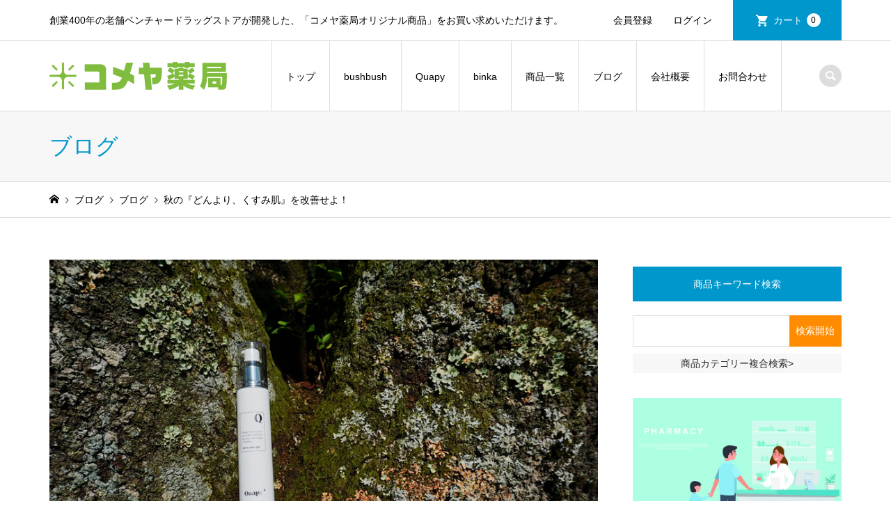

--- FILE ---
content_type: text/html; charset=UTF-8
request_url: https://komeya-shop.jp/1544/
body_size: 15266
content:
<!DOCTYPE html>
<html lang="ja">
<head >
<meta charset="UTF-8">
<meta name="description" content="こんにちは。クアピーブログ担当のジェリ子です！（クアピーに配合されている『復活草』の別名を『ジェリコの薔薇』といいます。">
<meta name="viewport" content="width=device-width">
<title>秋の『どんより、くすみ肌』を改善せよ！ | コメヤ薬局【公式ショップ】</title>
<meta name='robots' content='max-image-preview:large' />
	<style>img:is([sizes="auto" i], [sizes^="auto," i]) { contain-intrinsic-size: 3000px 1500px }</style>
	<script type="text/javascript">
/* <![CDATA[ */
window._wpemojiSettings = {"baseUrl":"https:\/\/s.w.org\/images\/core\/emoji\/15.0.3\/72x72\/","ext":".png","svgUrl":"https:\/\/s.w.org\/images\/core\/emoji\/15.0.3\/svg\/","svgExt":".svg","source":{"concatemoji":"https:\/\/komeya-shop.jp\/wp-includes\/js\/wp-emoji-release.min.js?ver=6.7.4"}};
/*! This file is auto-generated */
!function(i,n){var o,s,e;function c(e){try{var t={supportTests:e,timestamp:(new Date).valueOf()};sessionStorage.setItem(o,JSON.stringify(t))}catch(e){}}function p(e,t,n){e.clearRect(0,0,e.canvas.width,e.canvas.height),e.fillText(t,0,0);var t=new Uint32Array(e.getImageData(0,0,e.canvas.width,e.canvas.height).data),r=(e.clearRect(0,0,e.canvas.width,e.canvas.height),e.fillText(n,0,0),new Uint32Array(e.getImageData(0,0,e.canvas.width,e.canvas.height).data));return t.every(function(e,t){return e===r[t]})}function u(e,t,n){switch(t){case"flag":return n(e,"\ud83c\udff3\ufe0f\u200d\u26a7\ufe0f","\ud83c\udff3\ufe0f\u200b\u26a7\ufe0f")?!1:!n(e,"\ud83c\uddfa\ud83c\uddf3","\ud83c\uddfa\u200b\ud83c\uddf3")&&!n(e,"\ud83c\udff4\udb40\udc67\udb40\udc62\udb40\udc65\udb40\udc6e\udb40\udc67\udb40\udc7f","\ud83c\udff4\u200b\udb40\udc67\u200b\udb40\udc62\u200b\udb40\udc65\u200b\udb40\udc6e\u200b\udb40\udc67\u200b\udb40\udc7f");case"emoji":return!n(e,"\ud83d\udc26\u200d\u2b1b","\ud83d\udc26\u200b\u2b1b")}return!1}function f(e,t,n){var r="undefined"!=typeof WorkerGlobalScope&&self instanceof WorkerGlobalScope?new OffscreenCanvas(300,150):i.createElement("canvas"),a=r.getContext("2d",{willReadFrequently:!0}),o=(a.textBaseline="top",a.font="600 32px Arial",{});return e.forEach(function(e){o[e]=t(a,e,n)}),o}function t(e){var t=i.createElement("script");t.src=e,t.defer=!0,i.head.appendChild(t)}"undefined"!=typeof Promise&&(o="wpEmojiSettingsSupports",s=["flag","emoji"],n.supports={everything:!0,everythingExceptFlag:!0},e=new Promise(function(e){i.addEventListener("DOMContentLoaded",e,{once:!0})}),new Promise(function(t){var n=function(){try{var e=JSON.parse(sessionStorage.getItem(o));if("object"==typeof e&&"number"==typeof e.timestamp&&(new Date).valueOf()<e.timestamp+604800&&"object"==typeof e.supportTests)return e.supportTests}catch(e){}return null}();if(!n){if("undefined"!=typeof Worker&&"undefined"!=typeof OffscreenCanvas&&"undefined"!=typeof URL&&URL.createObjectURL&&"undefined"!=typeof Blob)try{var e="postMessage("+f.toString()+"("+[JSON.stringify(s),u.toString(),p.toString()].join(",")+"));",r=new Blob([e],{type:"text/javascript"}),a=new Worker(URL.createObjectURL(r),{name:"wpTestEmojiSupports"});return void(a.onmessage=function(e){c(n=e.data),a.terminate(),t(n)})}catch(e){}c(n=f(s,u,p))}t(n)}).then(function(e){for(var t in e)n.supports[t]=e[t],n.supports.everything=n.supports.everything&&n.supports[t],"flag"!==t&&(n.supports.everythingExceptFlag=n.supports.everythingExceptFlag&&n.supports[t]);n.supports.everythingExceptFlag=n.supports.everythingExceptFlag&&!n.supports.flag,n.DOMReady=!1,n.readyCallback=function(){n.DOMReady=!0}}).then(function(){return e}).then(function(){var e;n.supports.everything||(n.readyCallback(),(e=n.source||{}).concatemoji?t(e.concatemoji):e.wpemoji&&e.twemoji&&(t(e.twemoji),t(e.wpemoji)))}))}((window,document),window._wpemojiSettings);
/* ]]> */
</script>
<link rel='stylesheet' id='sbi_styles-css' href='https://komeya-shop.jp/wp-content/plugins/instagram-feed/css/sbi-styles.min.css?ver=6.8.0' type='text/css' media='all' />
<style id='wp-emoji-styles-inline-css' type='text/css'>

	img.wp-smiley, img.emoji {
		display: inline !important;
		border: none !important;
		box-shadow: none !important;
		height: 1em !important;
		width: 1em !important;
		margin: 0 0.07em !important;
		vertical-align: -0.1em !important;
		background: none !important;
		padding: 0 !important;
	}
</style>
<link rel='stylesheet' id='wp-block-library-css' href='https://komeya-shop.jp/wp-includes/css/dist/block-library/style.min.css?ver=6.7.4' type='text/css' media='all' />
<style id='classic-theme-styles-inline-css' type='text/css'>
/*! This file is auto-generated */
.wp-block-button__link{color:#fff;background-color:#32373c;border-radius:9999px;box-shadow:none;text-decoration:none;padding:calc(.667em + 2px) calc(1.333em + 2px);font-size:1.125em}.wp-block-file__button{background:#32373c;color:#fff;text-decoration:none}
</style>
<style id='global-styles-inline-css' type='text/css'>
:root{--wp--preset--aspect-ratio--square: 1;--wp--preset--aspect-ratio--4-3: 4/3;--wp--preset--aspect-ratio--3-4: 3/4;--wp--preset--aspect-ratio--3-2: 3/2;--wp--preset--aspect-ratio--2-3: 2/3;--wp--preset--aspect-ratio--16-9: 16/9;--wp--preset--aspect-ratio--9-16: 9/16;--wp--preset--color--black: #000000;--wp--preset--color--cyan-bluish-gray: #abb8c3;--wp--preset--color--white: #ffffff;--wp--preset--color--pale-pink: #f78da7;--wp--preset--color--vivid-red: #cf2e2e;--wp--preset--color--luminous-vivid-orange: #ff6900;--wp--preset--color--luminous-vivid-amber: #fcb900;--wp--preset--color--light-green-cyan: #7bdcb5;--wp--preset--color--vivid-green-cyan: #00d084;--wp--preset--color--pale-cyan-blue: #8ed1fc;--wp--preset--color--vivid-cyan-blue: #0693e3;--wp--preset--color--vivid-purple: #9b51e0;--wp--preset--gradient--vivid-cyan-blue-to-vivid-purple: linear-gradient(135deg,rgba(6,147,227,1) 0%,rgb(155,81,224) 100%);--wp--preset--gradient--light-green-cyan-to-vivid-green-cyan: linear-gradient(135deg,rgb(122,220,180) 0%,rgb(0,208,130) 100%);--wp--preset--gradient--luminous-vivid-amber-to-luminous-vivid-orange: linear-gradient(135deg,rgba(252,185,0,1) 0%,rgba(255,105,0,1) 100%);--wp--preset--gradient--luminous-vivid-orange-to-vivid-red: linear-gradient(135deg,rgba(255,105,0,1) 0%,rgb(207,46,46) 100%);--wp--preset--gradient--very-light-gray-to-cyan-bluish-gray: linear-gradient(135deg,rgb(238,238,238) 0%,rgb(169,184,195) 100%);--wp--preset--gradient--cool-to-warm-spectrum: linear-gradient(135deg,rgb(74,234,220) 0%,rgb(151,120,209) 20%,rgb(207,42,186) 40%,rgb(238,44,130) 60%,rgb(251,105,98) 80%,rgb(254,248,76) 100%);--wp--preset--gradient--blush-light-purple: linear-gradient(135deg,rgb(255,206,236) 0%,rgb(152,150,240) 100%);--wp--preset--gradient--blush-bordeaux: linear-gradient(135deg,rgb(254,205,165) 0%,rgb(254,45,45) 50%,rgb(107,0,62) 100%);--wp--preset--gradient--luminous-dusk: linear-gradient(135deg,rgb(255,203,112) 0%,rgb(199,81,192) 50%,rgb(65,88,208) 100%);--wp--preset--gradient--pale-ocean: linear-gradient(135deg,rgb(255,245,203) 0%,rgb(182,227,212) 50%,rgb(51,167,181) 100%);--wp--preset--gradient--electric-grass: linear-gradient(135deg,rgb(202,248,128) 0%,rgb(113,206,126) 100%);--wp--preset--gradient--midnight: linear-gradient(135deg,rgb(2,3,129) 0%,rgb(40,116,252) 100%);--wp--preset--font-size--small: 13px;--wp--preset--font-size--medium: 20px;--wp--preset--font-size--large: 36px;--wp--preset--font-size--x-large: 42px;--wp--preset--spacing--20: 0.44rem;--wp--preset--spacing--30: 0.67rem;--wp--preset--spacing--40: 1rem;--wp--preset--spacing--50: 1.5rem;--wp--preset--spacing--60: 2.25rem;--wp--preset--spacing--70: 3.38rem;--wp--preset--spacing--80: 5.06rem;--wp--preset--shadow--natural: 6px 6px 9px rgba(0, 0, 0, 0.2);--wp--preset--shadow--deep: 12px 12px 50px rgba(0, 0, 0, 0.4);--wp--preset--shadow--sharp: 6px 6px 0px rgba(0, 0, 0, 0.2);--wp--preset--shadow--outlined: 6px 6px 0px -3px rgba(255, 255, 255, 1), 6px 6px rgba(0, 0, 0, 1);--wp--preset--shadow--crisp: 6px 6px 0px rgba(0, 0, 0, 1);}:where(.is-layout-flex){gap: 0.5em;}:where(.is-layout-grid){gap: 0.5em;}body .is-layout-flex{display: flex;}.is-layout-flex{flex-wrap: wrap;align-items: center;}.is-layout-flex > :is(*, div){margin: 0;}body .is-layout-grid{display: grid;}.is-layout-grid > :is(*, div){margin: 0;}:where(.wp-block-columns.is-layout-flex){gap: 2em;}:where(.wp-block-columns.is-layout-grid){gap: 2em;}:where(.wp-block-post-template.is-layout-flex){gap: 1.25em;}:where(.wp-block-post-template.is-layout-grid){gap: 1.25em;}.has-black-color{color: var(--wp--preset--color--black) !important;}.has-cyan-bluish-gray-color{color: var(--wp--preset--color--cyan-bluish-gray) !important;}.has-white-color{color: var(--wp--preset--color--white) !important;}.has-pale-pink-color{color: var(--wp--preset--color--pale-pink) !important;}.has-vivid-red-color{color: var(--wp--preset--color--vivid-red) !important;}.has-luminous-vivid-orange-color{color: var(--wp--preset--color--luminous-vivid-orange) !important;}.has-luminous-vivid-amber-color{color: var(--wp--preset--color--luminous-vivid-amber) !important;}.has-light-green-cyan-color{color: var(--wp--preset--color--light-green-cyan) !important;}.has-vivid-green-cyan-color{color: var(--wp--preset--color--vivid-green-cyan) !important;}.has-pale-cyan-blue-color{color: var(--wp--preset--color--pale-cyan-blue) !important;}.has-vivid-cyan-blue-color{color: var(--wp--preset--color--vivid-cyan-blue) !important;}.has-vivid-purple-color{color: var(--wp--preset--color--vivid-purple) !important;}.has-black-background-color{background-color: var(--wp--preset--color--black) !important;}.has-cyan-bluish-gray-background-color{background-color: var(--wp--preset--color--cyan-bluish-gray) !important;}.has-white-background-color{background-color: var(--wp--preset--color--white) !important;}.has-pale-pink-background-color{background-color: var(--wp--preset--color--pale-pink) !important;}.has-vivid-red-background-color{background-color: var(--wp--preset--color--vivid-red) !important;}.has-luminous-vivid-orange-background-color{background-color: var(--wp--preset--color--luminous-vivid-orange) !important;}.has-luminous-vivid-amber-background-color{background-color: var(--wp--preset--color--luminous-vivid-amber) !important;}.has-light-green-cyan-background-color{background-color: var(--wp--preset--color--light-green-cyan) !important;}.has-vivid-green-cyan-background-color{background-color: var(--wp--preset--color--vivid-green-cyan) !important;}.has-pale-cyan-blue-background-color{background-color: var(--wp--preset--color--pale-cyan-blue) !important;}.has-vivid-cyan-blue-background-color{background-color: var(--wp--preset--color--vivid-cyan-blue) !important;}.has-vivid-purple-background-color{background-color: var(--wp--preset--color--vivid-purple) !important;}.has-black-border-color{border-color: var(--wp--preset--color--black) !important;}.has-cyan-bluish-gray-border-color{border-color: var(--wp--preset--color--cyan-bluish-gray) !important;}.has-white-border-color{border-color: var(--wp--preset--color--white) !important;}.has-pale-pink-border-color{border-color: var(--wp--preset--color--pale-pink) !important;}.has-vivid-red-border-color{border-color: var(--wp--preset--color--vivid-red) !important;}.has-luminous-vivid-orange-border-color{border-color: var(--wp--preset--color--luminous-vivid-orange) !important;}.has-luminous-vivid-amber-border-color{border-color: var(--wp--preset--color--luminous-vivid-amber) !important;}.has-light-green-cyan-border-color{border-color: var(--wp--preset--color--light-green-cyan) !important;}.has-vivid-green-cyan-border-color{border-color: var(--wp--preset--color--vivid-green-cyan) !important;}.has-pale-cyan-blue-border-color{border-color: var(--wp--preset--color--pale-cyan-blue) !important;}.has-vivid-cyan-blue-border-color{border-color: var(--wp--preset--color--vivid-cyan-blue) !important;}.has-vivid-purple-border-color{border-color: var(--wp--preset--color--vivid-purple) !important;}.has-vivid-cyan-blue-to-vivid-purple-gradient-background{background: var(--wp--preset--gradient--vivid-cyan-blue-to-vivid-purple) !important;}.has-light-green-cyan-to-vivid-green-cyan-gradient-background{background: var(--wp--preset--gradient--light-green-cyan-to-vivid-green-cyan) !important;}.has-luminous-vivid-amber-to-luminous-vivid-orange-gradient-background{background: var(--wp--preset--gradient--luminous-vivid-amber-to-luminous-vivid-orange) !important;}.has-luminous-vivid-orange-to-vivid-red-gradient-background{background: var(--wp--preset--gradient--luminous-vivid-orange-to-vivid-red) !important;}.has-very-light-gray-to-cyan-bluish-gray-gradient-background{background: var(--wp--preset--gradient--very-light-gray-to-cyan-bluish-gray) !important;}.has-cool-to-warm-spectrum-gradient-background{background: var(--wp--preset--gradient--cool-to-warm-spectrum) !important;}.has-blush-light-purple-gradient-background{background: var(--wp--preset--gradient--blush-light-purple) !important;}.has-blush-bordeaux-gradient-background{background: var(--wp--preset--gradient--blush-bordeaux) !important;}.has-luminous-dusk-gradient-background{background: var(--wp--preset--gradient--luminous-dusk) !important;}.has-pale-ocean-gradient-background{background: var(--wp--preset--gradient--pale-ocean) !important;}.has-electric-grass-gradient-background{background: var(--wp--preset--gradient--electric-grass) !important;}.has-midnight-gradient-background{background: var(--wp--preset--gradient--midnight) !important;}.has-small-font-size{font-size: var(--wp--preset--font-size--small) !important;}.has-medium-font-size{font-size: var(--wp--preset--font-size--medium) !important;}.has-large-font-size{font-size: var(--wp--preset--font-size--large) !important;}.has-x-large-font-size{font-size: var(--wp--preset--font-size--x-large) !important;}
:where(.wp-block-post-template.is-layout-flex){gap: 1.25em;}:where(.wp-block-post-template.is-layout-grid){gap: 1.25em;}
:where(.wp-block-columns.is-layout-flex){gap: 2em;}:where(.wp-block-columns.is-layout-grid){gap: 2em;}
:root :where(.wp-block-pullquote){font-size: 1.5em;line-height: 1.6;}
</style>
<link rel='stylesheet' id='contact-form-7-css' href='https://komeya-shop.jp/wp-content/plugins/contact-form-7/includes/css/styles.css?ver=6.1.2' type='text/css' media='all' />
<link rel='stylesheet' id='iconic-style-css' href='https://komeya-shop.jp/wp-content/themes/iconic_tcd062/style.css?ver=1.19' type='text/css' media='all' />
<link rel='stylesheet' id='tcd-sns-style-css' href='https://komeya-shop.jp/wp-content/themes/iconic_tcd062/css/sns-button.css?ver=1.19' type='text/css' media='all' />
<link rel='stylesheet' id='usces_default_css-css' href='https://komeya-shop.jp/wp-content/plugins/usc-e-shop/css/usces_default.css?ver=2.11.27.2601211' type='text/css' media='all' />
<link rel='stylesheet' id='dashicons-css' href='https://komeya-shop.jp/wp-includes/css/dashicons.min.css?ver=6.7.4' type='text/css' media='all' />
<script type="text/javascript" src="https://komeya-shop.jp/wp-includes/js/jquery/jquery.min.js?ver=3.7.1" id="jquery-core-js"></script>
<script type="text/javascript" src="https://komeya-shop.jp/wp-includes/js/jquery/jquery-migrate.min.js?ver=3.4.1" id="jquery-migrate-js"></script>
<link rel="https://api.w.org/" href="https://komeya-shop.jp/wp-json/" /><link rel="alternate" title="JSON" type="application/json" href="https://komeya-shop.jp/wp-json/wp/v2/posts/1544" /><link rel="EditURI" type="application/rsd+xml" title="RSD" href="https://komeya-shop.jp/xmlrpc.php?rsd" />
<meta name="generator" content="WordPress 6.7.4" />
<link rel="canonical" href="https://komeya-shop.jp/1544/" />
<link rel='shortlink' href='https://komeya-shop.jp/?p=1544' />
<link rel="alternate" title="oEmbed (JSON)" type="application/json+oembed" href="https://komeya-shop.jp/wp-json/oembed/1.0/embed?url=https%3A%2F%2Fkomeya-shop.jp%2F1544%2F" />
<link rel="alternate" title="oEmbed (XML)" type="text/xml+oembed" href="https://komeya-shop.jp/wp-json/oembed/1.0/embed?url=https%3A%2F%2Fkomeya-shop.jp%2F1544%2F&#038;format=xml" />
<style>
.p-article-news__date, .p-wc-headline, #wdgctToCart a { color: #0097cc; }
.p-button, .p-global-nav .sub-menu .current-menu-item > a, .p-page-links > span, .p-pager__item .current, .p-headline, .p-widget-sidebar .p-widget__title, .c-comment__form-submit:hover, .p-widget-sidebar.widget_block .wp-block-heading, .c-comment__password-protected, .c-pw__btn--register, .c-pw__btn, .slick-arrow, .slick-dots li.slick-active button, .widget_welcart_login input#member_loginw, .widget_welcart_login input#member_login, #wdgctToCheckout a, #kuroneko_web-dialog #kuroneko_web_token_next { background-color: #0097cc; }
#kuroneko_web-dialog #kuroneko_web_token_cancel { background-color: #80cbe6; }
.p-page-links > span, .p-pager__item .current, .slick-dots li.slick-active button, .p-cb__item-header, .p-entry-item__cart dl.item-sku dd input[type="radio"]:checked + label, .p-entry-item__cart dl.item-sku dd label:hover { border-color: #0097cc; }
.c-comment__tab-item.is-active a, .c-comment__tab-item a:hover, .c-comment__tab-item.is-active p { background-color: #0097cc; border-color: #0097cc; }
.c-comment__tab-item.is-active a:after, .c-comment__tab-item.is-active p:after { border-top-color: #0097cc; }
.p-widget-categories .current-cat-item > a { background-color: rgba(0, 151, 204, 0.15); }
a:hover, .p-header__welcart-nav li a:hover, .p-widget-categories .toggle-children:hover, #wdgctToCart a:hover { color: #006689; }
.p-button:hover, .p-page-links a:hover, .p-pager__item a:hover, .p-search-button:hover, .p-pagetop a:hover, .p-footer-search__submit:hover, .p-widget .searchform #searchsubmit:hover, .p-widget-search .p-widget-search__submit:hover, a.p-cb__item-archive-button:hover, .slick-arrow:hover, .slick-dots li:hover button, .widget_welcart_search #searchsubmit:hover, .widget_welcart_login input#member_loginw:hover, .widget_welcart_login input#member_login:hover, #wdgctToCheckout a:hover, #kuroneko_web-dialog #kuroneko_web_token_next:hover, #kuroneko_web-dialog #kuroneko_web_token_cancel:hover { background-color: #006689; }
.p-page-links a:hover, .p-pager__item a:hover, .slick-dots li:hover button { border-color: #006689; }
.p-entry__body a, .custom-html-widget a { color: #0097cc; }
.p-entry__body a:hover, .custom-html-widget a:hover { color: #006689; }
body, input, textarea, .p-entry-item__title .p-article__soldout { font-family: "Segoe UI", Verdana, "游ゴシック", YuGothic, "Hiragino Kaku Gothic ProN", Meiryo, sans-serif; }
.p-logo, .p-entry__title, .p-page-header__title, .p-index-slider__item-catch, .p-cb__item-headline, .p-index-banner__headline, .p-index-boxes__item-headline {
font-family: "Segoe UI", Verdana, "游ゴシック", YuGothic, "Hiragino Kaku Gothic ProN", Meiryo, sans-serif;
}
.c-load--type3 i { background: #0097cc; }
.p-hover-effect--type1:hover img { -webkit-transform: scale(1.1) rotate(2deg); transform: scale(1.1) rotate(2deg); }
.p-hover-effect--type2 img { margin-left: -8px; }
.p-hover-effect--type2:hover img { margin-left: 8px; }
.p-hover-effect--type2:hover .p-hover-effect__image { background: #000000; }
.p-hover-effect--type2:hover img { opacity: 0.5 }
.p-hover-effect--type3:hover .p-hover-effect__image { background: #0097cc; }
.p-hover-effect--type3:hover img { opacity: 0.8; }
.p-entry__title { font-size: 32px; }
.p-entry__title, .p-article__title { color: #000000 }
.p-entry__body { font-size: 14px; }
.p-entry__body { color: #000000; }
.p-entry-news__title { font-size: 28px; }
.p-entry-news__title, .p-article-news__title { color: #000000 }
.p-entry-news__body { color: #000000; font-size: 14px; }
.p-entry-item__title { font-size: 28px; }
.p-entry-item__title, .p-article-item__title, .p-article__price { color: #000000; }
.p-entry-item__body, p-wc__body { color: #000000; font-size: 14px; }
.p-price { color: #d80000; }
.p-entry-item__price { font-size: 22px; }
body.l-header__fix .is-header-fixed .l-header__bar { background: rgba(255, 255, 255, 0.8); }
.l-header { background: rgba(255, 255, 255, 0.8); }
.l-header a, .p-global-nav a { color: #000000; }
.p-header__logo--text { font-size: 30px; }
.p-header__welcart-nav__member a, .p-header__welcart-nav__cart a, .p-cart-button .p-header__welcart-nav__badge { background-color: #0097cc; }
.p-header__welcart-nav__member a:hover, .p-header__welcart-nav__cart a:hover, .p-cart-button:hover .p-header__welcart-nav__badge { background-color: #006689; }
.p-global-nav > li > a::after, .p-global-nav > li.current-menu-item > a::after { background-color: #000000; }
.p-megamenu__bg, .p-global-nav .sub-menu { background-color: #006689; }
.p-megamenu a, .p-global-nav .sub-menu a { color: #ffffff; }
.p-megamenu a:hover, .p-megamenu li.is-active > a, .p-global-nav .sub-menu a:hover { background-color: #006689; color: #ffffff; }
.p-page-header { background-color: #f7f7f7; }
.p-page-header__title { color: #0097cc; }
.p-page-header__desc { color: #000000; }
.p-footer-widget-area { background-color: #f7f7f7; color: #000000; }
.p-footer-widget-area .p-widget__title,.p-footer-widget-area  .widget_block .wp-block-heading { color: #000000; }
.p-footer-widget-area a, .p-footer-widget-area .toggle-children { color: #000000; }
.p-footer-widget-area a:hover { color: #006689; }
@media only screen and (max-width: 991px) {
	.l-header__bar { background-color: rgba(255, 255, 255, 0.8); }
	.p-header__logo--text { font-size: 16px; }
	.p-global-nav { background-color: rgba(0,102,137, 0.8); }
	.p-global-nav a { color: #ffffff; }
	.p-global-nav a:hover { background-color: rgba(0,102,137, 0.8); color: #ffffff; }
	.p-header-view-cart { background-color: rgba(255, 255, 255, 0.8); }
	.p-entry__title { font-size: 20px; }
	.p-entry__body { font-size: 14px; }
	.p-entry-news__title { font-size: 20px; }
	.p-entry-news__body { font-size: 14px; }
	.p-entry-item__title { font-size: 20px; }
	.p-entry-item__body, p-wc__body { font-size: 14px; }
	.p-entry-item__price { font-size: 20px; }
}
#site_info_widget-2 .p-siteinfo__title { font-size: 25px; }
#site_info_widget-2 .p-siteinfo__button { background: #0097cc; color: #ffffff; }
#site_info_widget-2 .p-siteinfo__button:hover { background: #006689; color: #ffffff; }
#site_info_widget-3 .p-siteinfo__title { font-size: 25px; }
#site_info_widget-3 .p-siteinfo__button { background: #0097cc; color: #ffffff; }
#site_info_widget-3 .p-siteinfo__button:hover { background: #006689; color: #ffffff; }
#site_info_widget-4 .p-siteinfo__title { font-size: 25px; }
#site_info_widget-4 .p-siteinfo__button { background: #0097cc; color: #ffffff; }
#site_info_widget-4 .p-siteinfo__button:hover { background: #006689; color: #ffffff; }
@media only screen and (max-width: 991px) {
	#site_info_widget-2 .p-siteinfo__title { font-size: 20px; }
	#site_info_widget-3 .p-siteinfo__title { font-size: 20px; }
	#site_info_widget-4 .p-siteinfo__title { font-size: 20px; }
}
.grecaptcha-badge { visibility: hidden; }</style>
<style type="text/css">.recentcomments a{display:inline !important;padding:0 !important;margin:0 !important;}</style><style type="text/css">

</style>
<script async src="https://www.googletagmanager.com/gtag/js?id=UA-155799668-1"></script>
<script>
  window.dataLayer = window.dataLayer || [];
  function gtag(){dataLayer.push(arguments);}
  gtag('js', new Date());

  gtag('config', 'UA-155799668-1');
</script>
</head>
<body class="post-template-default single single-post postid-1544 single-format-standard wp-embed-responsive l-sidebar--type2">
<div id="site_loader_overlay">
	<div id="site_loader_animation" class="c-load--type3">
		<i></i><i></i><i></i><i></i>
	</div>
</div>
<header id="js-header" class="l-header">
	<div class="p-header__top">
		<div class="p-header__top__inner l-inner">
			<div class="p-header-description">創業400年の老舗ベンチャードラッグストアが開発した、「コメヤ薬局オリジナル商品」をお買い求めいただけます。</div>
			<ul class="p-header__welcart-nav">
				<li><a href="https://komeya-shop.jp/usces-member/?usces_page=newmember">会員登録</a></li>
				<li class="p-header__welcart-nav__login"><a href="https://komeya-shop.jp/usces-member/?usces_page=login">ログイン</a></li>
                <li class="p-header__welcart-nav__cart"><a id="js-header-cart" href="https://komeya-shop.jp/usces-cart/">カート<span class="p-header__welcart-nav__badge">0</span></a></li>
            </ul>
		</div>
	</div>
	<div class="l-header__bar p-header__bar">
		<div class="p-header__bar__inner l-inner">
			<div class="p-logo p-header__logo p-header__logo--retina">
				<a href="https://komeya-shop.jp/"><img src="https://komeya-shop.jp/wp-content/uploads/2019/12/石川県コメヤ薬局の公式オンラインストア.png" alt="コメヤ薬局【公式ショップ】" width="255"></a>
			</div>
			<div class="p-logo p-header__logo--mobile p-header__logo--retina">
				<a href="https://komeya-shop.jp/"><img src="https://komeya-shop.jp/wp-content/uploads/2019/12/株式会社コメヤ薬局の公式オンラインストア.png" alt="コメヤ薬局【公式ショップ】" width="127"></a>
			</div>
			<a href="https://komeya-shop.jp/usces-cart/" id="js-header-cart--mobile" class="p-cart-button c-cart-button"><span class="p-header__welcart-nav__badge">0</span></a>
			<a href="#" id="js-menu-button" class="p-menu-button c-menu-button"></a>
<nav class="p-global-nav__container"><ul id="js-global-nav" class="p-global-nav"><li id="menu-item-97" class="menu-item menu-item-type-post_type menu-item-object-page menu-item-home menu-item-97"><a href="https://komeya-shop.jp/">トップ<span></span></a></li>
<li id="menu-item-1819" class="menu-item menu-item-type-post_type menu-item-object-page menu-item-1819"><a href="https://komeya-shop.jp/bushbush/">bushbush<span></span></a></li>
<li id="menu-item-98" class="menu-item menu-item-type-post_type menu-item-object-page menu-item-98"><a href="https://komeya-shop.jp/quapy/">Quapy<span></span></a></li>
<li id="menu-item-99" class="menu-item menu-item-type-post_type menu-item-object-page menu-item-99"><a href="https://komeya-shop.jp/binka/">binka<span></span></a></li>
<li id="menu-item-1453" class="menu-item menu-item-type-post_type menu-item-object-page menu-item-1453"><a href="https://komeya-shop.jp/shopping/">商品一覧<span></span></a></li>
<li id="menu-item-524" class="menu-item menu-item-type-post_type menu-item-object-page current_page_parent menu-item-524"><a href="https://komeya-shop.jp/blog/">ブログ<span></span></a></li>
<li id="menu-item-100" class="menu-item menu-item-type-post_type menu-item-object-page menu-item-100"><a href="https://komeya-shop.jp/about/">会社概要<span></span></a></li>
<li id="menu-item-1584" class="menu-item menu-item-type-post_type menu-item-object-page menu-item-1584"><a href="https://komeya-shop.jp/contact/">お問合わせ<span></span></a></li>
<li class="p-global-nav__item-welcart--mobile"><a href="https://komeya-shop.jp/usces-member/?usces_page=newmember">会員登録</a></li>
<li class="p-global-nav__item-welcart--mobile"><a href="https://komeya-shop.jp/usces-member/?usces_page=login">ログイン</a></li>
<li class="p-header-search--mobile"><form action="https://komeya-shop.jp/" method="get"><input type="text" name="s" value="" class="p-header-search__input" placeholder="SEARCH"><input type="submit" value="&#xe915;" class="p-header-search__submit"></form></li>
</ul></nav>
			<div class="p-header-search">
				<form action="https://komeya-shop.jp/" method="get">
					<input type="text" name="s" value="" class="p-header-search__input" placeholder="SEARCH">
				</form>
				<a href="#" id="js-search-button" class="p-search-button c-search-button"></a>
			</div>
		</div>
	</div>
	<div class="p-header-view-cart" id="js-header-view-cart">
		<p class="p-wc-empty_cart">只今、カートに商品はございません。</p>
	</div>
</header>
<main class="l-main">
	<header class="p-page-header">
		<div class="p-page-header__inner l-inner">
			<div class="p-page-header__title">ブログ</div>
		</div>
	</header>
	<div class="p-breadcrumb c-breadcrumb">
		<ul class="p-breadcrumb__inner c-breadcrumb__inner l-inner" itemscope itemtype="https://schema.org/BreadcrumbList">
			<li class="p-breadcrumb__item c-breadcrumb__item p-breadcrumb__item--home c-breadcrumb__item--home" itemprop="itemListElement" itemscope itemtype="https://schema.org/ListItem">
				<a href="https://komeya-shop.jp/" itemprop="item"><span itemprop="name">HOME</span></a>
				<meta itemprop="position" content="1" />
			</li>
			<li class="p-breadcrumb__item c-breadcrumb__item" itemprop="itemListElement" itemscope itemtype="https://schema.org/ListItem">
				<a href="https://komeya-shop.jp/blog/" itemprop="item">
					<span itemprop="name">ブログ</span>
				</a>
				<meta itemprop="position" content="2" />
			</li>
			<li class="p-breadcrumb__item c-breadcrumb__item" itemprop="itemListElement" itemscope itemtype="https://schema.org/ListItem">
				<a href="https://komeya-shop.jp/category/blog/" itemprop="item">
					<span itemprop="name">ブログ</span>
				</a>
				<meta itemprop="position" content="3" />
			</li>
			<li class="p-breadcrumb__item c-breadcrumb__item">
				<span itemprop="name">秋の『どんより、くすみ肌』を改善せよ！</span>
			</li>
		</ul>
	</div>
	<div class="l-inner l-2columns">
		<article class="p-entry l-primary">
			<div class="p-entry__inner">
				<div class="p-entry__thumbnail">
					<img width="850" height="478" src="https://komeya-shop.jp/wp-content/uploads/2021/10/DSC03052s.jpg" class="attachment-size5 size-size5 wp-post-image" alt="" decoding="async" fetchpriority="high" />					<ul class="p-entry__meta-top p-article__meta"><li class="p-entry__meta-top--date"><time datetime="2021-10-15">2021.10.15</time></li><li class="p-entry__meta-top--category"><a href="https://komeya-shop.jp/category/blog/">ブログ</a></li></ul>
				</div>
				<h1 class="p-entry__title">秋の『どんより、くすみ肌』を改善せよ！</h1>
<div class="single_share single_share_top">
<div class="share-type5 share-top">
	<div class="sns_default_top">
		<ul class="clearfix">
			<li class="default twitter_button">
				<a href="https://twitter.com/intent/tweet" class="twitter-share-button">Post</a>
			</li>
			<li class="default fblike_button">
				<div class="fb-like" data-href="https://komeya-shop.jp/1544/" data-width="" data-layout="button" data-action="like" data-size="small" data-share=""></div>
			</li>
			<li class="default fbshare_button2">
				<div class="fb-share-button" data-href="https://komeya-shop.jp/1544/" data-layout="button_count"></div>
			</li>
	</ul>
</div>
</div>
</div>
				<div class="p-entry__body">
<p>こんにちは。<br />
クアピーブログ担当のジェリ子です！<br />
（クアピーに配合されている『復活草』の別名を『ジェリコの薔薇』といいます。そこからお名前いただきました✨）</p>
<p>⋆⋆⋆</p>
<p>柿やブドウ、栗、サツマイモ・・・秋は美味しいものがたくさんで大好きな季節です?<br />
暑くもなく、寒くもなく、過ごしやすい気候なのも良いですよね。</p>
<p><img decoding="async" class="aligncenter size-full wp-image-1545" src="https://komeya-shop.jp/wp-content/uploads/2021/10/281044_s.jpg" alt="" width="640" height="479" /></p>
<p>一方、お肌の調子はいかがでしょうか。まだ、冬のような乾燥感は感じられていないでしょうが、夏とは違ったお肌のコンディション、実感されていますでしょうか。</p>
<p>秋のお肌の最大のお悩み…</p>
<p>それはお肌の「<strong>くすみ</strong>」です！</p>
<p><img decoding="async" class="aligncenter size-full wp-image-1546" src="https://komeya-shop.jp/wp-content/uploads/2021/10/5167885_s.jpg" alt="" width="640" height="427" /></p>
<p>お肌もオータムカラーに！？と思ってしまうほど、秋のお肌はくすみがち。<br />
これには理由があります。</p>
<p>一つは、夏の紫外線ダメージの蓄積によるものです。秋は夏と比べて紫外線量が少ないものの、夏に蓄積した紫外線ダメージはお肌の中のメラニン量を増やし、全体的にくすんだ肌色になるのです。肌の色相（色見）を春、夏、秋、冬で調べたところ、秋が最も黄み寄りに傾いているそうでうす。</p>
<p>もう一つの理由は、「乾燥」です。<br />
急激な湿度の低下にお肌の生理機能がついていかず、今まで使っていた化粧水がすぐに乾いてカサカサに。するとキメは乱れ、透明感のなさから秋のお肌はよりくすんで見えてしまうのです。</p>
<p>では、そのような秋のくすみ肌には、どのように対処したらよいのでしょうか。</p>
<p><strong>まずは、基本の『保湿』を大切に。</strong><br />
まだ本格的な乾燥シーズンではないからと油断せずに、今からしっかりと保湿を重視したスキンケアを心がけてください。</p>
<p>とはいえ、まだこってりしたクリームほどは重過ぎるかな・・・と思われる方には、水分量と油分のバランスが難しい時期ですので、オールインワンジェルのクアピーのように、ベストバランスで配合されているものが使いやすいですよ✨<br />
さらに、<strong>復活草エキス配合のクアピーは、これからむかえる過酷な乾燥にも耐えられるお肌の準備を行える</strong>ので、ぜひ秋から取り入れていただくことをおすすめしています！</p>
<p>また、急な気温の低下で血行も悪くなりがちなので、靴下を履く、湯船に浸かるなどして、身体を冷やさないように意識もしてみてください。</p>
<p>気候が変わると、今年の秋冬のファッションのトレンドにも心がワクワクしたりもしますが、衣替えをするのはファッションだけではありません！<br />
お肌も、この気温と湿度の変化に伴い、コンディションががらっと変わります。<br />
ですから、こんな季節の変わり目こそお肌に合わせてスキンケアを見直してみてください?</p>
<p>&nbsp;</p>
<p>&nbsp;</p>
<blockquote class="wp-embedded-content" data-secret="gF3wBYKlb6"><p><a href="https://komeya-shop.jp/246/">クアピー オールインワンジェル（50g）</a></p></blockquote>
<p><iframe loading="lazy" class="wp-embedded-content" sandbox="allow-scripts" security="restricted" style="position: absolute; visibility: hidden;" title="&#8220;クアピー オールインワンジェル（50g）&#8221; &#8212; コメヤ薬局【公式ショップ】" src="https://komeya-shop.jp/246/embed/#?secret=vjLUw50esK#?secret=gF3wBYKlb6" data-secret="gF3wBYKlb6" width="500" height="282" frameborder="0" marginwidth="0" marginheight="0" scrolling="no"></iframe></p>
<p>&nbsp;</p>
				</div>
<div class="single_share single_share_btm">
<div class="share-type5 share-btm">
	<div class="sns_default_top">
		<ul class="clearfix">
			<li class="default twitter_button">
				<a href="https://twitter.com/intent/tweet" class="twitter-share-button">Post</a>
			</li>
			<li class="default fblike_button">
				<div class="fb-like" data-href="https://komeya-shop.jp/1544/" data-width="" data-layout="button" data-action="like" data-size="small" data-share=""></div>
			</li>
			<li class="default fbshare_button2">
				<div class="fb-share-button" data-href="https://komeya-shop.jp/1544/" data-layout="button_count"></div>
			</li>
	</ul>
</div>
</div>
</div>
				<ul class="p-entry__meta c-meta-box u-clearfix">
										<li class="c-meta-box__item c-meta-box__item--category"><a href="https://komeya-shop.jp/category/blog/" rel="category tag">ブログ</a></li>					<li class="c-meta-box__item c-meta-box__item--tag"><a href="https://komeya-shop.jp/tag/quapy/" rel="tag">quapy</a>, <a href="https://komeya-shop.jp/tag/%e3%82%a2%e3%83%b3%e3%83%81%e3%82%a8%e3%82%a4%e3%82%b8%e3%83%b3%e3%82%b0/" rel="tag">アンチエイジング</a>, <a href="https://komeya-shop.jp/tag/%e3%82%aa%e3%83%bc%e3%82%ac%e3%83%8b%e3%83%83%e3%82%af%e3%82%af%e3%83%aa%e3%83%bc%e3%83%a0/" rel="tag">オーガニッククリーム</a>, <a href="https://komeya-shop.jp/tag/%e3%82%aa%e3%83%bc%e3%83%ab%e3%82%a4%e3%83%b3%e3%83%af%e3%83%b3%e3%82%b8%e3%82%a7%e3%83%ab/" rel="tag">オールインワンジェル</a>, <a href="https://komeya-shop.jp/tag/%e3%82%af%e3%82%a2%e3%83%94%e3%83%bc/" rel="tag">クアピー</a>, <a href="https://komeya-shop.jp/tag/%e3%81%8f%e3%81%99%e3%81%bf/" rel="tag">くすみ</a>, <a href="https://komeya-shop.jp/tag/%e3%81%8f%e3%81%99%e3%81%bf%e8%82%8c/" rel="tag">くすみ肌</a>, <a href="https://komeya-shop.jp/tag/%e3%82%b3%e3%83%a1%e3%83%a4%e8%96%ac%e5%b1%80/" rel="tag">コメヤ薬局</a>, <a href="https://komeya-shop.jp/tag/%e3%82%b3%e3%83%a9%e3%83%bc%e3%82%b2%e3%83%b3/" rel="tag">コラーゲン</a>, <a href="https://komeya-shop.jp/tag/%e3%82%b9%e3%82%ad%e3%83%b3%e3%82%b1%e3%82%a2/" rel="tag">スキンケア</a>, <a href="https://komeya-shop.jp/tag/%e3%83%90%e3%83%aa%e3%82%a2%e6%a9%9f%e8%83%bd/" rel="tag">バリア機能</a>, <a href="https://komeya-shop.jp/tag/%e4%b9%be%e7%87%a5/" rel="tag">乾燥</a>, <a href="https://komeya-shop.jp/tag/%e4%b9%be%e7%87%a5%e6%80%a7%e6%95%8f%e6%84%9f%e8%82%8c/" rel="tag">乾燥性敏感肌</a>, <a href="https://komeya-shop.jp/tag/%e4%b9%be%e7%87%a5%e8%82%8c/" rel="tag">乾燥肌</a>, <a href="https://komeya-shop.jp/tag/%e5%be%a9%e6%b4%bb%e8%8d%89/" rel="tag">復活草</a>, <a href="https://komeya-shop.jp/tag/%e6%95%8f%e6%84%9f%e8%82%8c/" rel="tag">敏感肌</a>, <a href="https://komeya-shop.jp/tag/%e7%a7%8b%e3%81%ae%e8%82%8c%e6%82%a9%e3%81%bf/" rel="tag">秋の肌悩み</a>, <a href="https://komeya-shop.jp/tag/%e7%a7%8b%e8%82%8c/" rel="tag">秋肌</a>, <a href="https://komeya-shop.jp/tag/%e7%be%8e%e5%ae%b9/" rel="tag">美容</a>, <a href="https://komeya-shop.jp/tag/%e7%be%8e%e5%ae%b9%e3%83%9e%e3%83%8b%e3%82%a2/" rel="tag">美容マニア</a>, <a href="https://komeya-shop.jp/tag/%e7%be%8e%e8%82%8c/" rel="tag">美肌</a>, <a href="https://komeya-shop.jp/tag/%e8%82%8c%e3%83%88%e3%83%a9%e3%83%96%e3%83%ab/" rel="tag">肌トラブル</a>, <a href="https://komeya-shop.jp/tag/%e8%82%8c%e8%80%81%e5%8c%96/" rel="tag">肌老化</a>, <a href="https://komeya-shop.jp/tag/%e8%96%ac%e5%89%a4%e5%b8%ab/" rel="tag">薬剤師</a>, <a href="https://komeya-shop.jp/tag/%e9%89%b1%e7%89%a9%e6%b2%b9%e3%83%95%e3%83%aa%e3%83%bc/" rel="tag">鉱物油フリー</a>, <a href="https://komeya-shop.jp/tag/%e9%ab%98%e6%b5%b8%e9%80%8f/" rel="tag">高浸透</a></li>									</ul>
				<ul class="p-entry__nav c-entry-nav">
					<li class="c-entry-nav__item c-entry-nav__item--prev">
						<a href="https://komeya-shop.jp/1517/" data-prev="前の記事"><span class="u-hidden-sm">男の肌は乾いてる！？</span></a>
					</li>
					<li class="c-entry-nav__item c-entry-nav__item--next">
						<a href="https://komeya-shop.jp/1558/" data-next="次の記事"><span class="u-hidden-sm">健やかな成長を願って。</span></a>
					</li>
				</ul>
			</div>
			<section class="p-entry__related">
				<h2 class="p-headline">関連記事一覧</h2>
				<div class="p-entry__related-items">
					<article class="p-entry__related-item">
						<a class="p-hover-effect--type3" href="https://komeya-shop.jp/809/">
							<div class="p-entry__related-item__thumbnail p-hover-effect__image js-object-fit-cover">
								<img width="300" height="300" src="https://komeya-shop.jp/wp-content/uploads/2020/11/DSC04064hosei-top-300x300.jpg" class="attachment-size1 size-size1 wp-post-image" alt="" decoding="async" loading="lazy" />
							</div>
							<h3 class="p-entry__related-item__title p-article__title">復活草</h3>
						</a>
					</article>
					<article class="p-entry__related-item">
						<a class="p-hover-effect--type3" href="https://komeya-shop.jp/1090/">
							<div class="p-entry__related-item__thumbnail p-hover-effect__image js-object-fit-cover">
								<img width="300" height="300" src="https://komeya-shop.jp/wp-content/uploads/2021/05/4553406_m850x515-300x300.jpg" class="attachment-size1 size-size1 wp-post-image" alt="" decoding="async" loading="lazy" />
							</div>
							<h3 class="p-entry__related-item__title p-article__title">なぜ毛穴が大きく！？毛穴開きを簡単レスキュー！</h3>
						</a>
					</article>
					<article class="p-entry__related-item">
						<a class="p-hover-effect--type3" href="https://komeya-shop.jp/628/">
							<div class="p-entry__related-item__thumbnail p-hover-effect__image js-object-fit-cover">
								<img width="300" height="300" src="https://komeya-shop.jp/wp-content/uploads/2020/08/DSC03044mini-300x300.jpg" class="attachment-size1 size-size1 wp-post-image" alt="" decoding="async" loading="lazy" />
							</div>
							<h3 class="p-entry__related-item__title p-article__title">お肌の夏バテしていませんか？</h3>
						</a>
					</article>
					<article class="p-entry__related-item">
						<a class="p-hover-effect--type3" href="https://komeya-shop.jp/552/">
							<div class="p-entry__related-item__thumbnail p-hover-effect__image js-object-fit-cover">
								<img width="300" height="300" src="https://komeya-shop.jp/wp-content/uploads/2020/04/fcd72c2fedb4169d50e4fa9e3168db23_t-300x300.jpg" class="attachment-size1 size-size1 wp-post-image" alt="" decoding="async" loading="lazy" />
							</div>
							<h3 class="p-entry__related-item__title p-article__title">お家時間</h3>
						</a>
					</article>
					<article class="p-entry__related-item">
						<a class="p-hover-effect--type3" href="https://komeya-shop.jp/344/">
							<div class="p-entry__related-item__thumbnail p-hover-effect__image js-object-fit-cover">
								<img width="300" height="300" src="https://komeya-shop.jp/wp-content/uploads/2020/01/コメヤ薬局の公式オンラインショップを開設-300x300.jpg" class="attachment-size1 size-size1 wp-post-image" alt="コメヤ薬局の公式オンラインショップを開設" decoding="async" loading="lazy" />
							</div>
							<h3 class="p-entry__related-item__title p-article__title">コメヤ薬局の公式オンラインショップを開設しました！</h3>
						</a>
					</article>
					<article class="p-entry__related-item">
						<a class="p-hover-effect--type3" href="https://komeya-shop.jp/1110/">
							<div class="p-entry__related-item__thumbnail p-hover-effect__image js-object-fit-cover">
								<img width="300" height="300" src="https://komeya-shop.jp/wp-content/uploads/2021/06/4974505_m850x515-300x300.jpg" class="attachment-size1 size-size1 wp-post-image" alt="" decoding="async" loading="lazy" />
							</div>
							<h3 class="p-entry__related-item__title p-article__title">梅雨時期に注意したい『隠れ乾燥肌』</h3>
						</a>
					</article>
				</div>
			</section>
		</article>
		<aside class="p-sidebar l-secondary">
<div class="p-widget p-widget-sidebar widget_welcart_search" id="welcart_search-3">
<div class="p-widget__title">商品キーワード検索</div>

		<ul class="ucart_search_body ucart_widget_body"><li>
		<form method="get" id="searchform" action="https://komeya-shop.jp" >
		<input type="text" value="" name="s" id="s" class="searchtext" /><input type="submit" id="searchsubmit" value="検索開始" />
		<div><a href="https://komeya-shop.jp/usces-cart/?usces_page=search_item">商品カテゴリー複合検索&gt;</a></div>		</form>
		</li></ul>

		</div>
<div class="p-widget p-widget-sidebar tcdw_ad_widget" id="tcdw_ad_widget-3">
</div>
<div class="p-widget p-widget-sidebar tcdw_ad_widget" id="tcdw_ad_widget-2">
<a href="https://komeya-shop.jp/" target="_blank"><img src="https://komeya-shop.jp/wp-content/uploads/2019/12/株式会社コメヤ薬局のファーマシストコスメ.jpg" alt=""></a>
</div>
<div class="p-widget p-widget-sidebar styled_post_list_tab_widget" id="styled_post_list_tab_widget-2">
<input type="radio" id="styled_post_list_tab_widget-2-tab--1" name="styled_post_list_tab_widget-2-tab" class="tab-radio tab-radio--1" checked="checked"><input type="radio" id="styled_post_list_tab_widget-2-tab--2" name="styled_post_list_tab_widget-2-tab" class="tab-radio tab-radio--2">
<ul class="styled_post_list_tabs">
<li class="tab-label--1"><label for="styled_post_list_tab_widget-2-tab--1">おすすめ商品</label></li>
<li class="tab-label--2"><label for="styled_post_list_tab_widget-2-tab--2">お知らせ</label></li>
</ul>
<ul class="styled_post_list_tab-content styled_post_list_tab-content--1 p-widget-list">
	<li class="p-widget-list__item">
		<a class="p-hover-effect--type3" href="https://komeya-shop.jp/1166/">
			<div class="p-widget-list__item-thumbnail p-hover-effect__image"><img width="200" height="200" src="https://komeya-shop.jp/wp-content/uploads/2021/06/4987596212511.jpg" class="attachment-300x300 size-300x300" alt="4987596212511" decoding="async" loading="lazy" /></div>
			<div class="p-widget-list__item-info">
				<div class="p-widget-list__item-info__upper">
					<div class="p-widget-list__item-title p-article__title">クロレラ工業　グロスキュー整腸薬　５４０錠</div>
					<p class="p-widget-list__item-price p-price">¥3,080<em class="tax">（税込）</em></p>				</div>
				<p class="p-widget-list__item-meta p-article__meta"><span class="p-widget-list__item-category p-article__category">胃腸薬</span></p>
			</div>
		</a>
	</li>
	<li class="p-widget-list__item">
		<a class="p-hover-effect--type3" href="https://komeya-shop.jp/1825/">
			<div class="p-widget-list__item-thumbnail p-hover-effect__image"><img width="300" height="300" src="https://komeya-shop.jp/wp-content/uploads/2023/07/4544945100921-300x300.jpg" class="attachment-300x300 size-300x300" alt="4544945100921" decoding="async" loading="lazy" /></div>
			<div class="p-widget-list__item-info">
				<div class="p-widget-list__item-info__upper">
					<div class="p-widget-list__item-title p-article__title">【医薬部外品】フィジカル ＡＩＤソープＭＯＫＵ １００ｇ</div>
					<p class="p-widget-list__item-price p-price">¥1,980<em class="tax">（税込）</em></p>				</div>
				<p class="p-widget-list__item-meta p-article__meta"><span class="p-widget-list__item-category p-article__category">商品</span></p>
			</div>
		</a>
	</li>
	<li class="p-widget-list__item">
		<a class="p-hover-effect--type3" href="https://komeya-shop.jp/1165/">
			<div class="p-widget-list__item-thumbnail p-hover-effect__image"><img width="300" height="300" src="https://komeya-shop.jp/wp-content/uploads/2023/02/4562476062068-300x300.jpg" class="attachment-300x300 size-300x300" alt="4562476062068" decoding="async" loading="lazy" /></div>
			<div class="p-widget-list__item-info">
				<div class="p-widget-list__item-info__upper">
					<div class="p-widget-list__item-title p-article__title">イガム　ケットカットメタダウンRB＋　１．５ｇ×６０包</div>
					<p class="p-widget-list__item-price p-price">¥4,298<em class="tax">（税込）</em></p>				</div>
				<p class="p-widget-list__item-meta p-article__meta"><span class="p-widget-list__item-category p-article__category">便秘</span></p>
			</div>
		</a>
	</li>
</ul>
<ul class="styled_post_list_tab-content styled_post_list_tab-content--2 p-widget-list">
	<li class="p-widget-list__item">
		<a class="p-hover-effect--type3" href="https://komeya-shop.jp/1698/">
			<div class="p-widget-list__item-thumbnail p-hover-effect__image"><img width="300" height="300" src="https://komeya-shop.jp/wp-content/uploads/2022/10/DSC_3129-300x300.jpg" class="attachment-size1 size-size1 wp-post-image" alt="" decoding="async" loading="lazy" /></div>
			<div class="p-widget-list__item-info">
				<div class="p-widget-list__item-info__upper">
					<div class="p-widget-list__item-title p-article__title">冬が来る前に、お肌にうるおいバリアを！</div>
				</div>
				<p class="p-widget-list__item-meta p-article__meta"><time class="p-widget-list__item-date p-article__date" datetime="2022-10-05">2022.10.05</time><span class="p-widget-list__item-category p-article__category">ブログ</span></p>
			</div>
		</a>
	</li>
	<li class="p-widget-list__item">
		<a class="p-hover-effect--type3" href="https://komeya-shop.jp/1642/">
			<div class="p-widget-list__item-thumbnail p-hover-effect__image"><img width="300" height="300" src="https://komeya-shop.jp/wp-content/uploads/2022/06/24217597_m-300x300.jpg" class="attachment-size1 size-size1 wp-post-image" alt="" decoding="async" loading="lazy" /></div>
			<div class="p-widget-list__item-info">
				<div class="p-widget-list__item-info__upper">
					<div class="p-widget-list__item-title p-article__title">初夏の美肌対策</div>
				</div>
				<p class="p-widget-list__item-meta p-article__meta"><time class="p-widget-list__item-date p-article__date" datetime="2022-06-20">2022.06.20</time><span class="p-widget-list__item-category p-article__category">お知らせ</span></p>
			</div>
		</a>
	</li>
	<li class="p-widget-list__item">
		<a class="p-hover-effect--type3" href="https://komeya-shop.jp/1633/">
			<div class="p-widget-list__item-thumbnail p-hover-effect__image"><img width="300" height="300" src="https://komeya-shop.jp/wp-content/uploads/2022/05/DSC03805hmini-300x300.jpg" class="attachment-size1 size-size1 wp-post-image" alt="" decoding="async" loading="lazy" /></div>
			<div class="p-widget-list__item-info">
				<div class="p-widget-list__item-info__upper">
					<div class="p-widget-list__item-title p-article__title">ベタつく肌の中は、実は乾いている!?</div>
				</div>
				<p class="p-widget-list__item-meta p-article__meta"><time class="p-widget-list__item-date p-article__date" datetime="2022-05-29">2022.05.29</time><span class="p-widget-list__item-category p-article__category">ブログ</span></p>
			</div>
		</a>
	</li>
</ul>
</div>
		</aside>
	</div>
</main>
<footer class="l-footer l-footer-search">
	<div class="p-footer-search--mobile l-inner">
		<form action="https://komeya-shop.jp/" method="get">
			<input type="text" name="s" value="" class="p-footer-search__input" placeholder="SEARCH">
			<input type="submit" value="&#xe915;" class="p-footer-search__submit">
		</form>
	</div>
	<div id="js-footer-widget" class="p-footer-widget-area">
		<div class="p-footer-widget-area__inner l-inner">
<div class="p-widget p-widget-footer widget_nav_menu" id="nav_menu-5">
<div class="p-widget__title">◎メニュー</div>
<div class="menu-%e3%83%95%e3%83%83%e3%82%bf%e3%83%bc%e5%b0%82%e7%94%a81-container"><ul id="menu-%e3%83%95%e3%83%83%e3%82%bf%e3%83%bc%e5%b0%82%e7%94%a81" class="menu"><li id="menu-item-75" class="menu-item menu-item-type-post_type menu-item-object-page menu-item-home menu-item-75"><a href="https://komeya-shop.jp/">ホーム</a></li>
<li id="menu-item-1818" class="menu-item menu-item-type-post_type menu-item-object-page menu-item-1818"><a href="https://komeya-shop.jp/bushbush/">bushbush</a></li>
<li id="menu-item-76" class="menu-item menu-item-type-post_type menu-item-object-page menu-item-76"><a href="https://komeya-shop.jp/quapy/">Quapy（クアピー）</a></li>
<li id="menu-item-77" class="menu-item menu-item-type-post_type menu-item-object-page menu-item-77"><a href="https://komeya-shop.jp/binka/">binka（ビンカ）</a></li>
<li id="menu-item-1454" class="menu-item menu-item-type-post_type menu-item-object-page menu-item-1454"><a href="https://komeya-shop.jp/shopping/">商品一覧</a></li>
<li id="menu-item-79" class="menu-item menu-item-type-post_type menu-item-object-page menu-item-79"><a href="https://komeya-shop.jp/about/">会社概要</a></li>
<li id="menu-item-80" class="menu-item menu-item-type-post_type menu-item-object-page current_page_parent menu-item-80"><a href="https://komeya-shop.jp/blog/">ブログ</a></li>
</ul></div></div>
<div class="p-widget p-widget-footer widget_nav_menu" id="nav_menu-6">
<div class="p-widget__title">◎アカウント</div>
<div class="menu-%e3%83%95%e3%83%83%e3%82%bf%e3%83%bc%e5%b0%82%e7%94%a82-container"><ul id="menu-%e3%83%95%e3%83%83%e3%82%bf%e3%83%bc%e5%b0%82%e7%94%a82" class="menu"><li id="menu-item-81" class="menu-item menu-item-type-custom menu-item-object-custom menu-item-81"><a href="https://komeya-shop.jp/usces-member/?page=newmember">会員登録</a></li>
<li id="menu-item-82" class="menu-item menu-item-type-custom menu-item-object-custom menu-item-82"><a href="https://komeya-shop.jp/usces-member/?page=login">ログイン</a></li>
<li id="menu-item-83" class="menu-item menu-item-type-custom menu-item-object-custom menu-item-83"><a href="https://komeya-shop.jp/usces-cart/">カートを見る</a></li>
</ul></div></div>
<div class="p-widget p-widget-footer widget_nav_menu" id="nav_menu-7">
<div class="p-widget__title">◎サポート</div>
<div class="menu-%e3%83%95%e3%83%83%e3%82%bf%e3%83%bc%e5%b0%82%e7%94%a83-container"><ul id="menu-%e3%83%95%e3%83%83%e3%82%bf%e3%83%bc%e5%b0%82%e7%94%a83" class="menu"><li id="menu-item-85" class="menu-item menu-item-type-post_type menu-item-object-page menu-item-85"><a href="https://komeya-shop.jp/guide/">利用規約</a></li>
<li id="menu-item-86" class="menu-item menu-item-type-post_type menu-item-object-page menu-item-86"><a href="https://komeya-shop.jp/law/">特定商取引法に基づく表記</a></li>
<li id="menu-item-87" class="menu-item menu-item-type-post_type menu-item-object-page menu-item-privacy-policy menu-item-87"><a rel="privacy-policy" href="https://komeya-shop.jp/privacy-policy/">個人情報保護の基本方針</a></li>
<li id="menu-item-88" class="menu-item menu-item-type-post_type menu-item-object-page menu-item-88"><a href="https://komeya-shop.jp/contact/">お問い合わせ</a></li>
<li id="menu-item-89" class="menu-item menu-item-type-post_type menu-item-object-page menu-item-89"><a href="https://komeya-shop.jp/sitemap/">サイトマップ</a></li>
</ul></div></div>
		</div>
	</div>
	<div class="p-copyright">
		<div class="l-inner">
			<p>Copyright &copy;<span class="u-hidden-xs"> 2026</span> コメヤ薬局【公式ショップ】. All Rights Reserved.</p>
		</div>
	</div>
	<div id="js-pagetop" class="p-pagetop"><a href="#"></a></div>
</footer>
	<script type='text/javascript'>
		uscesL10n = {
			
			'ajaxurl': "https://komeya-shop.jp/wp-admin/admin-ajax.php",
			'loaderurl': "https://komeya-shop.jp/wp-content/plugins/usc-e-shop/images/loading.gif",
			'post_id': "1544",
			'cart_number': "48",
			'is_cart_row': false,
			'opt_esse': new Array(  ),
			'opt_means': new Array(  ),
			'mes_opts': new Array(  ),
			'key_opts': new Array(  ),
			'previous_url': "https://komeya-shop.jp",
			'itemRestriction': "",
			'itemOrderAcceptable': "0",
			'uscespage': "",
			'uscesid': "MGU0MzUzNjc3OWFiMjUwNTlmODMwMTQ2NDkxNzE4MGI5MzJkNmY0OWVjMjIxNTQ1X2FjdGluZ18wX0E%3D",
			'wc_nonce': "1d456b59a5"
		}
	</script>
	<script type='text/javascript' src='https://komeya-shop.jp/wp-content/plugins/usc-e-shop/js/usces_cart.js'></script>
			<!-- Welcart version : v2.11.27.2601211 -->
<!-- Instagram Feed JS -->
<script type="text/javascript">
var sbiajaxurl = "https://komeya-shop.jp/wp-admin/admin-ajax.php";
</script>
<script type="text/javascript" src="https://komeya-shop.jp/wp-includes/js/dist/hooks.min.js?ver=4d63a3d491d11ffd8ac6" id="wp-hooks-js"></script>
<script type="text/javascript" src="https://komeya-shop.jp/wp-includes/js/dist/i18n.min.js?ver=5e580eb46a90c2b997e6" id="wp-i18n-js"></script>
<script type="text/javascript" id="wp-i18n-js-after">
/* <![CDATA[ */
wp.i18n.setLocaleData( { 'text direction\u0004ltr': [ 'ltr' ] } );
/* ]]> */
</script>
<script type="text/javascript" src="https://komeya-shop.jp/wp-content/plugins/contact-form-7/includes/swv/js/index.js?ver=6.1.2" id="swv-js"></script>
<script type="text/javascript" id="contact-form-7-js-translations">
/* <![CDATA[ */
( function( domain, translations ) {
	var localeData = translations.locale_data[ domain ] || translations.locale_data.messages;
	localeData[""].domain = domain;
	wp.i18n.setLocaleData( localeData, domain );
} )( "contact-form-7", {"translation-revision-date":"2025-09-30 07:44:19+0000","generator":"GlotPress\/4.0.1","domain":"messages","locale_data":{"messages":{"":{"domain":"messages","plural-forms":"nplurals=1; plural=0;","lang":"ja_JP"},"This contact form is placed in the wrong place.":["\u3053\u306e\u30b3\u30f3\u30bf\u30af\u30c8\u30d5\u30a9\u30fc\u30e0\u306f\u9593\u9055\u3063\u305f\u4f4d\u7f6e\u306b\u7f6e\u304b\u308c\u3066\u3044\u307e\u3059\u3002"],"Error:":["\u30a8\u30e9\u30fc:"]}},"comment":{"reference":"includes\/js\/index.js"}} );
/* ]]> */
</script>
<script type="text/javascript" id="contact-form-7-js-before">
/* <![CDATA[ */
var wpcf7 = {
    "api": {
        "root": "https:\/\/komeya-shop.jp\/wp-json\/",
        "namespace": "contact-form-7\/v1"
    }
};
/* ]]> */
</script>
<script type="text/javascript" src="https://komeya-shop.jp/wp-content/plugins/contact-form-7/includes/js/index.js?ver=6.1.2" id="contact-form-7-js"></script>
<script type="text/javascript" src="https://komeya-shop.jp/wp-content/themes/iconic_tcd062/js/functions.js?ver=1.19" id="iconic-script-js"></script>
<script type="text/javascript" src="https://komeya-shop.jp/wp-content/themes/iconic_tcd062/js/header-fix.js?ver=1.19" id="iconic-header-fix-js"></script>
<script type="text/javascript" src="https://www.google.com/recaptcha/api.js?render=6Lc2gxQaAAAAAM9Y9l5PMTP01BhnjThuDAMA0lJV&amp;ver=3.0" id="google-recaptcha-js"></script>
<script type="text/javascript" src="https://komeya-shop.jp/wp-includes/js/dist/vendor/wp-polyfill.min.js?ver=3.15.0" id="wp-polyfill-js"></script>
<script type="text/javascript" id="wpcf7-recaptcha-js-before">
/* <![CDATA[ */
var wpcf7_recaptcha = {
    "sitekey": "6Lc2gxQaAAAAAM9Y9l5PMTP01BhnjThuDAMA0lJV",
    "actions": {
        "homepage": "homepage",
        "contactform": "contactform"
    }
};
/* ]]> */
</script>
<script type="text/javascript" src="https://komeya-shop.jp/wp-content/plugins/contact-form-7/modules/recaptcha/index.js?ver=6.1.2" id="wpcf7-recaptcha-js"></script>
<script type="text/javascript" src="https://komeya-shop.jp/wp-includes/js/wp-embed.min.js?ver=6.7.4" id="wp-embed-js" defer="defer" data-wp-strategy="defer"></script>
<script>
jQuery(function($){
	var initialized = false;
	var initialize = function(){
		if (initialized) return;
		initialized = true;

		$(document).trigger('js-initialized');
		$(window).trigger('resize').trigger('scroll');
	};

	$(window).load(function() {
		setTimeout(initialize, 800);
		$('#site_loader_animation:not(:hidden, :animated)').delay(600).fadeOut(400);
		$('#site_loader_overlay:not(:hidden, :animated)').delay(900).fadeOut(800);
	});
	setTimeout(function(){
		setTimeout(initialize, 800);
		$('#site_loader_animation:not(:hidden, :animated)').delay(600).fadeOut(400);
		$('#site_loader_overlay:not(:hidden, :animated)').delay(900).fadeOut(800);
	}, 3000);

});
</script>
<script>!function(d,s,id){var js,fjs=d.getElementsByTagName(s)[0],p=/^http:/.test(d.location)?'http':'https';if(!d.getElementById(id)){js=d.createElement(s);js.id=id;js.src=p+'://platform.twitter.com/widgets.js';fjs.parentNode.insertBefore(js,fjs);}}(document, 'script', 'twitter-wjs');</script>
<!-- facebook share button code -->
<div id="fb-root"></div>
<script>
(function(d, s, id) {
	var js, fjs = d.getElementsByTagName(s)[0];
	if (d.getElementById(id)) return;
	js = d.createElement(s); js.id = id;
	js.src = "//connect.facebook.net/ja_JP/sdk.js#xfbml=1&version=v2.5";
	fjs.parentNode.insertBefore(js, fjs);
}(document, 'script', 'facebook-jssdk'));
</script>
</body>
</html>


--- FILE ---
content_type: text/html; charset=utf-8
request_url: https://www.google.com/recaptcha/api2/anchor?ar=1&k=6Lc2gxQaAAAAAM9Y9l5PMTP01BhnjThuDAMA0lJV&co=aHR0cHM6Ly9rb21leWEtc2hvcC5qcDo0NDM.&hl=en&v=N67nZn4AqZkNcbeMu4prBgzg&size=invisible&anchor-ms=20000&execute-ms=30000&cb=u988uqc3jkls
body_size: 48639
content:
<!DOCTYPE HTML><html dir="ltr" lang="en"><head><meta http-equiv="Content-Type" content="text/html; charset=UTF-8">
<meta http-equiv="X-UA-Compatible" content="IE=edge">
<title>reCAPTCHA</title>
<style type="text/css">
/* cyrillic-ext */
@font-face {
  font-family: 'Roboto';
  font-style: normal;
  font-weight: 400;
  font-stretch: 100%;
  src: url(//fonts.gstatic.com/s/roboto/v48/KFO7CnqEu92Fr1ME7kSn66aGLdTylUAMa3GUBHMdazTgWw.woff2) format('woff2');
  unicode-range: U+0460-052F, U+1C80-1C8A, U+20B4, U+2DE0-2DFF, U+A640-A69F, U+FE2E-FE2F;
}
/* cyrillic */
@font-face {
  font-family: 'Roboto';
  font-style: normal;
  font-weight: 400;
  font-stretch: 100%;
  src: url(//fonts.gstatic.com/s/roboto/v48/KFO7CnqEu92Fr1ME7kSn66aGLdTylUAMa3iUBHMdazTgWw.woff2) format('woff2');
  unicode-range: U+0301, U+0400-045F, U+0490-0491, U+04B0-04B1, U+2116;
}
/* greek-ext */
@font-face {
  font-family: 'Roboto';
  font-style: normal;
  font-weight: 400;
  font-stretch: 100%;
  src: url(//fonts.gstatic.com/s/roboto/v48/KFO7CnqEu92Fr1ME7kSn66aGLdTylUAMa3CUBHMdazTgWw.woff2) format('woff2');
  unicode-range: U+1F00-1FFF;
}
/* greek */
@font-face {
  font-family: 'Roboto';
  font-style: normal;
  font-weight: 400;
  font-stretch: 100%;
  src: url(//fonts.gstatic.com/s/roboto/v48/KFO7CnqEu92Fr1ME7kSn66aGLdTylUAMa3-UBHMdazTgWw.woff2) format('woff2');
  unicode-range: U+0370-0377, U+037A-037F, U+0384-038A, U+038C, U+038E-03A1, U+03A3-03FF;
}
/* math */
@font-face {
  font-family: 'Roboto';
  font-style: normal;
  font-weight: 400;
  font-stretch: 100%;
  src: url(//fonts.gstatic.com/s/roboto/v48/KFO7CnqEu92Fr1ME7kSn66aGLdTylUAMawCUBHMdazTgWw.woff2) format('woff2');
  unicode-range: U+0302-0303, U+0305, U+0307-0308, U+0310, U+0312, U+0315, U+031A, U+0326-0327, U+032C, U+032F-0330, U+0332-0333, U+0338, U+033A, U+0346, U+034D, U+0391-03A1, U+03A3-03A9, U+03B1-03C9, U+03D1, U+03D5-03D6, U+03F0-03F1, U+03F4-03F5, U+2016-2017, U+2034-2038, U+203C, U+2040, U+2043, U+2047, U+2050, U+2057, U+205F, U+2070-2071, U+2074-208E, U+2090-209C, U+20D0-20DC, U+20E1, U+20E5-20EF, U+2100-2112, U+2114-2115, U+2117-2121, U+2123-214F, U+2190, U+2192, U+2194-21AE, U+21B0-21E5, U+21F1-21F2, U+21F4-2211, U+2213-2214, U+2216-22FF, U+2308-230B, U+2310, U+2319, U+231C-2321, U+2336-237A, U+237C, U+2395, U+239B-23B7, U+23D0, U+23DC-23E1, U+2474-2475, U+25AF, U+25B3, U+25B7, U+25BD, U+25C1, U+25CA, U+25CC, U+25FB, U+266D-266F, U+27C0-27FF, U+2900-2AFF, U+2B0E-2B11, U+2B30-2B4C, U+2BFE, U+3030, U+FF5B, U+FF5D, U+1D400-1D7FF, U+1EE00-1EEFF;
}
/* symbols */
@font-face {
  font-family: 'Roboto';
  font-style: normal;
  font-weight: 400;
  font-stretch: 100%;
  src: url(//fonts.gstatic.com/s/roboto/v48/KFO7CnqEu92Fr1ME7kSn66aGLdTylUAMaxKUBHMdazTgWw.woff2) format('woff2');
  unicode-range: U+0001-000C, U+000E-001F, U+007F-009F, U+20DD-20E0, U+20E2-20E4, U+2150-218F, U+2190, U+2192, U+2194-2199, U+21AF, U+21E6-21F0, U+21F3, U+2218-2219, U+2299, U+22C4-22C6, U+2300-243F, U+2440-244A, U+2460-24FF, U+25A0-27BF, U+2800-28FF, U+2921-2922, U+2981, U+29BF, U+29EB, U+2B00-2BFF, U+4DC0-4DFF, U+FFF9-FFFB, U+10140-1018E, U+10190-1019C, U+101A0, U+101D0-101FD, U+102E0-102FB, U+10E60-10E7E, U+1D2C0-1D2D3, U+1D2E0-1D37F, U+1F000-1F0FF, U+1F100-1F1AD, U+1F1E6-1F1FF, U+1F30D-1F30F, U+1F315, U+1F31C, U+1F31E, U+1F320-1F32C, U+1F336, U+1F378, U+1F37D, U+1F382, U+1F393-1F39F, U+1F3A7-1F3A8, U+1F3AC-1F3AF, U+1F3C2, U+1F3C4-1F3C6, U+1F3CA-1F3CE, U+1F3D4-1F3E0, U+1F3ED, U+1F3F1-1F3F3, U+1F3F5-1F3F7, U+1F408, U+1F415, U+1F41F, U+1F426, U+1F43F, U+1F441-1F442, U+1F444, U+1F446-1F449, U+1F44C-1F44E, U+1F453, U+1F46A, U+1F47D, U+1F4A3, U+1F4B0, U+1F4B3, U+1F4B9, U+1F4BB, U+1F4BF, U+1F4C8-1F4CB, U+1F4D6, U+1F4DA, U+1F4DF, U+1F4E3-1F4E6, U+1F4EA-1F4ED, U+1F4F7, U+1F4F9-1F4FB, U+1F4FD-1F4FE, U+1F503, U+1F507-1F50B, U+1F50D, U+1F512-1F513, U+1F53E-1F54A, U+1F54F-1F5FA, U+1F610, U+1F650-1F67F, U+1F687, U+1F68D, U+1F691, U+1F694, U+1F698, U+1F6AD, U+1F6B2, U+1F6B9-1F6BA, U+1F6BC, U+1F6C6-1F6CF, U+1F6D3-1F6D7, U+1F6E0-1F6EA, U+1F6F0-1F6F3, U+1F6F7-1F6FC, U+1F700-1F7FF, U+1F800-1F80B, U+1F810-1F847, U+1F850-1F859, U+1F860-1F887, U+1F890-1F8AD, U+1F8B0-1F8BB, U+1F8C0-1F8C1, U+1F900-1F90B, U+1F93B, U+1F946, U+1F984, U+1F996, U+1F9E9, U+1FA00-1FA6F, U+1FA70-1FA7C, U+1FA80-1FA89, U+1FA8F-1FAC6, U+1FACE-1FADC, U+1FADF-1FAE9, U+1FAF0-1FAF8, U+1FB00-1FBFF;
}
/* vietnamese */
@font-face {
  font-family: 'Roboto';
  font-style: normal;
  font-weight: 400;
  font-stretch: 100%;
  src: url(//fonts.gstatic.com/s/roboto/v48/KFO7CnqEu92Fr1ME7kSn66aGLdTylUAMa3OUBHMdazTgWw.woff2) format('woff2');
  unicode-range: U+0102-0103, U+0110-0111, U+0128-0129, U+0168-0169, U+01A0-01A1, U+01AF-01B0, U+0300-0301, U+0303-0304, U+0308-0309, U+0323, U+0329, U+1EA0-1EF9, U+20AB;
}
/* latin-ext */
@font-face {
  font-family: 'Roboto';
  font-style: normal;
  font-weight: 400;
  font-stretch: 100%;
  src: url(//fonts.gstatic.com/s/roboto/v48/KFO7CnqEu92Fr1ME7kSn66aGLdTylUAMa3KUBHMdazTgWw.woff2) format('woff2');
  unicode-range: U+0100-02BA, U+02BD-02C5, U+02C7-02CC, U+02CE-02D7, U+02DD-02FF, U+0304, U+0308, U+0329, U+1D00-1DBF, U+1E00-1E9F, U+1EF2-1EFF, U+2020, U+20A0-20AB, U+20AD-20C0, U+2113, U+2C60-2C7F, U+A720-A7FF;
}
/* latin */
@font-face {
  font-family: 'Roboto';
  font-style: normal;
  font-weight: 400;
  font-stretch: 100%;
  src: url(//fonts.gstatic.com/s/roboto/v48/KFO7CnqEu92Fr1ME7kSn66aGLdTylUAMa3yUBHMdazQ.woff2) format('woff2');
  unicode-range: U+0000-00FF, U+0131, U+0152-0153, U+02BB-02BC, U+02C6, U+02DA, U+02DC, U+0304, U+0308, U+0329, U+2000-206F, U+20AC, U+2122, U+2191, U+2193, U+2212, U+2215, U+FEFF, U+FFFD;
}
/* cyrillic-ext */
@font-face {
  font-family: 'Roboto';
  font-style: normal;
  font-weight: 500;
  font-stretch: 100%;
  src: url(//fonts.gstatic.com/s/roboto/v48/KFO7CnqEu92Fr1ME7kSn66aGLdTylUAMa3GUBHMdazTgWw.woff2) format('woff2');
  unicode-range: U+0460-052F, U+1C80-1C8A, U+20B4, U+2DE0-2DFF, U+A640-A69F, U+FE2E-FE2F;
}
/* cyrillic */
@font-face {
  font-family: 'Roboto';
  font-style: normal;
  font-weight: 500;
  font-stretch: 100%;
  src: url(//fonts.gstatic.com/s/roboto/v48/KFO7CnqEu92Fr1ME7kSn66aGLdTylUAMa3iUBHMdazTgWw.woff2) format('woff2');
  unicode-range: U+0301, U+0400-045F, U+0490-0491, U+04B0-04B1, U+2116;
}
/* greek-ext */
@font-face {
  font-family: 'Roboto';
  font-style: normal;
  font-weight: 500;
  font-stretch: 100%;
  src: url(//fonts.gstatic.com/s/roboto/v48/KFO7CnqEu92Fr1ME7kSn66aGLdTylUAMa3CUBHMdazTgWw.woff2) format('woff2');
  unicode-range: U+1F00-1FFF;
}
/* greek */
@font-face {
  font-family: 'Roboto';
  font-style: normal;
  font-weight: 500;
  font-stretch: 100%;
  src: url(//fonts.gstatic.com/s/roboto/v48/KFO7CnqEu92Fr1ME7kSn66aGLdTylUAMa3-UBHMdazTgWw.woff2) format('woff2');
  unicode-range: U+0370-0377, U+037A-037F, U+0384-038A, U+038C, U+038E-03A1, U+03A3-03FF;
}
/* math */
@font-face {
  font-family: 'Roboto';
  font-style: normal;
  font-weight: 500;
  font-stretch: 100%;
  src: url(//fonts.gstatic.com/s/roboto/v48/KFO7CnqEu92Fr1ME7kSn66aGLdTylUAMawCUBHMdazTgWw.woff2) format('woff2');
  unicode-range: U+0302-0303, U+0305, U+0307-0308, U+0310, U+0312, U+0315, U+031A, U+0326-0327, U+032C, U+032F-0330, U+0332-0333, U+0338, U+033A, U+0346, U+034D, U+0391-03A1, U+03A3-03A9, U+03B1-03C9, U+03D1, U+03D5-03D6, U+03F0-03F1, U+03F4-03F5, U+2016-2017, U+2034-2038, U+203C, U+2040, U+2043, U+2047, U+2050, U+2057, U+205F, U+2070-2071, U+2074-208E, U+2090-209C, U+20D0-20DC, U+20E1, U+20E5-20EF, U+2100-2112, U+2114-2115, U+2117-2121, U+2123-214F, U+2190, U+2192, U+2194-21AE, U+21B0-21E5, U+21F1-21F2, U+21F4-2211, U+2213-2214, U+2216-22FF, U+2308-230B, U+2310, U+2319, U+231C-2321, U+2336-237A, U+237C, U+2395, U+239B-23B7, U+23D0, U+23DC-23E1, U+2474-2475, U+25AF, U+25B3, U+25B7, U+25BD, U+25C1, U+25CA, U+25CC, U+25FB, U+266D-266F, U+27C0-27FF, U+2900-2AFF, U+2B0E-2B11, U+2B30-2B4C, U+2BFE, U+3030, U+FF5B, U+FF5D, U+1D400-1D7FF, U+1EE00-1EEFF;
}
/* symbols */
@font-face {
  font-family: 'Roboto';
  font-style: normal;
  font-weight: 500;
  font-stretch: 100%;
  src: url(//fonts.gstatic.com/s/roboto/v48/KFO7CnqEu92Fr1ME7kSn66aGLdTylUAMaxKUBHMdazTgWw.woff2) format('woff2');
  unicode-range: U+0001-000C, U+000E-001F, U+007F-009F, U+20DD-20E0, U+20E2-20E4, U+2150-218F, U+2190, U+2192, U+2194-2199, U+21AF, U+21E6-21F0, U+21F3, U+2218-2219, U+2299, U+22C4-22C6, U+2300-243F, U+2440-244A, U+2460-24FF, U+25A0-27BF, U+2800-28FF, U+2921-2922, U+2981, U+29BF, U+29EB, U+2B00-2BFF, U+4DC0-4DFF, U+FFF9-FFFB, U+10140-1018E, U+10190-1019C, U+101A0, U+101D0-101FD, U+102E0-102FB, U+10E60-10E7E, U+1D2C0-1D2D3, U+1D2E0-1D37F, U+1F000-1F0FF, U+1F100-1F1AD, U+1F1E6-1F1FF, U+1F30D-1F30F, U+1F315, U+1F31C, U+1F31E, U+1F320-1F32C, U+1F336, U+1F378, U+1F37D, U+1F382, U+1F393-1F39F, U+1F3A7-1F3A8, U+1F3AC-1F3AF, U+1F3C2, U+1F3C4-1F3C6, U+1F3CA-1F3CE, U+1F3D4-1F3E0, U+1F3ED, U+1F3F1-1F3F3, U+1F3F5-1F3F7, U+1F408, U+1F415, U+1F41F, U+1F426, U+1F43F, U+1F441-1F442, U+1F444, U+1F446-1F449, U+1F44C-1F44E, U+1F453, U+1F46A, U+1F47D, U+1F4A3, U+1F4B0, U+1F4B3, U+1F4B9, U+1F4BB, U+1F4BF, U+1F4C8-1F4CB, U+1F4D6, U+1F4DA, U+1F4DF, U+1F4E3-1F4E6, U+1F4EA-1F4ED, U+1F4F7, U+1F4F9-1F4FB, U+1F4FD-1F4FE, U+1F503, U+1F507-1F50B, U+1F50D, U+1F512-1F513, U+1F53E-1F54A, U+1F54F-1F5FA, U+1F610, U+1F650-1F67F, U+1F687, U+1F68D, U+1F691, U+1F694, U+1F698, U+1F6AD, U+1F6B2, U+1F6B9-1F6BA, U+1F6BC, U+1F6C6-1F6CF, U+1F6D3-1F6D7, U+1F6E0-1F6EA, U+1F6F0-1F6F3, U+1F6F7-1F6FC, U+1F700-1F7FF, U+1F800-1F80B, U+1F810-1F847, U+1F850-1F859, U+1F860-1F887, U+1F890-1F8AD, U+1F8B0-1F8BB, U+1F8C0-1F8C1, U+1F900-1F90B, U+1F93B, U+1F946, U+1F984, U+1F996, U+1F9E9, U+1FA00-1FA6F, U+1FA70-1FA7C, U+1FA80-1FA89, U+1FA8F-1FAC6, U+1FACE-1FADC, U+1FADF-1FAE9, U+1FAF0-1FAF8, U+1FB00-1FBFF;
}
/* vietnamese */
@font-face {
  font-family: 'Roboto';
  font-style: normal;
  font-weight: 500;
  font-stretch: 100%;
  src: url(//fonts.gstatic.com/s/roboto/v48/KFO7CnqEu92Fr1ME7kSn66aGLdTylUAMa3OUBHMdazTgWw.woff2) format('woff2');
  unicode-range: U+0102-0103, U+0110-0111, U+0128-0129, U+0168-0169, U+01A0-01A1, U+01AF-01B0, U+0300-0301, U+0303-0304, U+0308-0309, U+0323, U+0329, U+1EA0-1EF9, U+20AB;
}
/* latin-ext */
@font-face {
  font-family: 'Roboto';
  font-style: normal;
  font-weight: 500;
  font-stretch: 100%;
  src: url(//fonts.gstatic.com/s/roboto/v48/KFO7CnqEu92Fr1ME7kSn66aGLdTylUAMa3KUBHMdazTgWw.woff2) format('woff2');
  unicode-range: U+0100-02BA, U+02BD-02C5, U+02C7-02CC, U+02CE-02D7, U+02DD-02FF, U+0304, U+0308, U+0329, U+1D00-1DBF, U+1E00-1E9F, U+1EF2-1EFF, U+2020, U+20A0-20AB, U+20AD-20C0, U+2113, U+2C60-2C7F, U+A720-A7FF;
}
/* latin */
@font-face {
  font-family: 'Roboto';
  font-style: normal;
  font-weight: 500;
  font-stretch: 100%;
  src: url(//fonts.gstatic.com/s/roboto/v48/KFO7CnqEu92Fr1ME7kSn66aGLdTylUAMa3yUBHMdazQ.woff2) format('woff2');
  unicode-range: U+0000-00FF, U+0131, U+0152-0153, U+02BB-02BC, U+02C6, U+02DA, U+02DC, U+0304, U+0308, U+0329, U+2000-206F, U+20AC, U+2122, U+2191, U+2193, U+2212, U+2215, U+FEFF, U+FFFD;
}
/* cyrillic-ext */
@font-face {
  font-family: 'Roboto';
  font-style: normal;
  font-weight: 900;
  font-stretch: 100%;
  src: url(//fonts.gstatic.com/s/roboto/v48/KFO7CnqEu92Fr1ME7kSn66aGLdTylUAMa3GUBHMdazTgWw.woff2) format('woff2');
  unicode-range: U+0460-052F, U+1C80-1C8A, U+20B4, U+2DE0-2DFF, U+A640-A69F, U+FE2E-FE2F;
}
/* cyrillic */
@font-face {
  font-family: 'Roboto';
  font-style: normal;
  font-weight: 900;
  font-stretch: 100%;
  src: url(//fonts.gstatic.com/s/roboto/v48/KFO7CnqEu92Fr1ME7kSn66aGLdTylUAMa3iUBHMdazTgWw.woff2) format('woff2');
  unicode-range: U+0301, U+0400-045F, U+0490-0491, U+04B0-04B1, U+2116;
}
/* greek-ext */
@font-face {
  font-family: 'Roboto';
  font-style: normal;
  font-weight: 900;
  font-stretch: 100%;
  src: url(//fonts.gstatic.com/s/roboto/v48/KFO7CnqEu92Fr1ME7kSn66aGLdTylUAMa3CUBHMdazTgWw.woff2) format('woff2');
  unicode-range: U+1F00-1FFF;
}
/* greek */
@font-face {
  font-family: 'Roboto';
  font-style: normal;
  font-weight: 900;
  font-stretch: 100%;
  src: url(//fonts.gstatic.com/s/roboto/v48/KFO7CnqEu92Fr1ME7kSn66aGLdTylUAMa3-UBHMdazTgWw.woff2) format('woff2');
  unicode-range: U+0370-0377, U+037A-037F, U+0384-038A, U+038C, U+038E-03A1, U+03A3-03FF;
}
/* math */
@font-face {
  font-family: 'Roboto';
  font-style: normal;
  font-weight: 900;
  font-stretch: 100%;
  src: url(//fonts.gstatic.com/s/roboto/v48/KFO7CnqEu92Fr1ME7kSn66aGLdTylUAMawCUBHMdazTgWw.woff2) format('woff2');
  unicode-range: U+0302-0303, U+0305, U+0307-0308, U+0310, U+0312, U+0315, U+031A, U+0326-0327, U+032C, U+032F-0330, U+0332-0333, U+0338, U+033A, U+0346, U+034D, U+0391-03A1, U+03A3-03A9, U+03B1-03C9, U+03D1, U+03D5-03D6, U+03F0-03F1, U+03F4-03F5, U+2016-2017, U+2034-2038, U+203C, U+2040, U+2043, U+2047, U+2050, U+2057, U+205F, U+2070-2071, U+2074-208E, U+2090-209C, U+20D0-20DC, U+20E1, U+20E5-20EF, U+2100-2112, U+2114-2115, U+2117-2121, U+2123-214F, U+2190, U+2192, U+2194-21AE, U+21B0-21E5, U+21F1-21F2, U+21F4-2211, U+2213-2214, U+2216-22FF, U+2308-230B, U+2310, U+2319, U+231C-2321, U+2336-237A, U+237C, U+2395, U+239B-23B7, U+23D0, U+23DC-23E1, U+2474-2475, U+25AF, U+25B3, U+25B7, U+25BD, U+25C1, U+25CA, U+25CC, U+25FB, U+266D-266F, U+27C0-27FF, U+2900-2AFF, U+2B0E-2B11, U+2B30-2B4C, U+2BFE, U+3030, U+FF5B, U+FF5D, U+1D400-1D7FF, U+1EE00-1EEFF;
}
/* symbols */
@font-face {
  font-family: 'Roboto';
  font-style: normal;
  font-weight: 900;
  font-stretch: 100%;
  src: url(//fonts.gstatic.com/s/roboto/v48/KFO7CnqEu92Fr1ME7kSn66aGLdTylUAMaxKUBHMdazTgWw.woff2) format('woff2');
  unicode-range: U+0001-000C, U+000E-001F, U+007F-009F, U+20DD-20E0, U+20E2-20E4, U+2150-218F, U+2190, U+2192, U+2194-2199, U+21AF, U+21E6-21F0, U+21F3, U+2218-2219, U+2299, U+22C4-22C6, U+2300-243F, U+2440-244A, U+2460-24FF, U+25A0-27BF, U+2800-28FF, U+2921-2922, U+2981, U+29BF, U+29EB, U+2B00-2BFF, U+4DC0-4DFF, U+FFF9-FFFB, U+10140-1018E, U+10190-1019C, U+101A0, U+101D0-101FD, U+102E0-102FB, U+10E60-10E7E, U+1D2C0-1D2D3, U+1D2E0-1D37F, U+1F000-1F0FF, U+1F100-1F1AD, U+1F1E6-1F1FF, U+1F30D-1F30F, U+1F315, U+1F31C, U+1F31E, U+1F320-1F32C, U+1F336, U+1F378, U+1F37D, U+1F382, U+1F393-1F39F, U+1F3A7-1F3A8, U+1F3AC-1F3AF, U+1F3C2, U+1F3C4-1F3C6, U+1F3CA-1F3CE, U+1F3D4-1F3E0, U+1F3ED, U+1F3F1-1F3F3, U+1F3F5-1F3F7, U+1F408, U+1F415, U+1F41F, U+1F426, U+1F43F, U+1F441-1F442, U+1F444, U+1F446-1F449, U+1F44C-1F44E, U+1F453, U+1F46A, U+1F47D, U+1F4A3, U+1F4B0, U+1F4B3, U+1F4B9, U+1F4BB, U+1F4BF, U+1F4C8-1F4CB, U+1F4D6, U+1F4DA, U+1F4DF, U+1F4E3-1F4E6, U+1F4EA-1F4ED, U+1F4F7, U+1F4F9-1F4FB, U+1F4FD-1F4FE, U+1F503, U+1F507-1F50B, U+1F50D, U+1F512-1F513, U+1F53E-1F54A, U+1F54F-1F5FA, U+1F610, U+1F650-1F67F, U+1F687, U+1F68D, U+1F691, U+1F694, U+1F698, U+1F6AD, U+1F6B2, U+1F6B9-1F6BA, U+1F6BC, U+1F6C6-1F6CF, U+1F6D3-1F6D7, U+1F6E0-1F6EA, U+1F6F0-1F6F3, U+1F6F7-1F6FC, U+1F700-1F7FF, U+1F800-1F80B, U+1F810-1F847, U+1F850-1F859, U+1F860-1F887, U+1F890-1F8AD, U+1F8B0-1F8BB, U+1F8C0-1F8C1, U+1F900-1F90B, U+1F93B, U+1F946, U+1F984, U+1F996, U+1F9E9, U+1FA00-1FA6F, U+1FA70-1FA7C, U+1FA80-1FA89, U+1FA8F-1FAC6, U+1FACE-1FADC, U+1FADF-1FAE9, U+1FAF0-1FAF8, U+1FB00-1FBFF;
}
/* vietnamese */
@font-face {
  font-family: 'Roboto';
  font-style: normal;
  font-weight: 900;
  font-stretch: 100%;
  src: url(//fonts.gstatic.com/s/roboto/v48/KFO7CnqEu92Fr1ME7kSn66aGLdTylUAMa3OUBHMdazTgWw.woff2) format('woff2');
  unicode-range: U+0102-0103, U+0110-0111, U+0128-0129, U+0168-0169, U+01A0-01A1, U+01AF-01B0, U+0300-0301, U+0303-0304, U+0308-0309, U+0323, U+0329, U+1EA0-1EF9, U+20AB;
}
/* latin-ext */
@font-face {
  font-family: 'Roboto';
  font-style: normal;
  font-weight: 900;
  font-stretch: 100%;
  src: url(//fonts.gstatic.com/s/roboto/v48/KFO7CnqEu92Fr1ME7kSn66aGLdTylUAMa3KUBHMdazTgWw.woff2) format('woff2');
  unicode-range: U+0100-02BA, U+02BD-02C5, U+02C7-02CC, U+02CE-02D7, U+02DD-02FF, U+0304, U+0308, U+0329, U+1D00-1DBF, U+1E00-1E9F, U+1EF2-1EFF, U+2020, U+20A0-20AB, U+20AD-20C0, U+2113, U+2C60-2C7F, U+A720-A7FF;
}
/* latin */
@font-face {
  font-family: 'Roboto';
  font-style: normal;
  font-weight: 900;
  font-stretch: 100%;
  src: url(//fonts.gstatic.com/s/roboto/v48/KFO7CnqEu92Fr1ME7kSn66aGLdTylUAMa3yUBHMdazQ.woff2) format('woff2');
  unicode-range: U+0000-00FF, U+0131, U+0152-0153, U+02BB-02BC, U+02C6, U+02DA, U+02DC, U+0304, U+0308, U+0329, U+2000-206F, U+20AC, U+2122, U+2191, U+2193, U+2212, U+2215, U+FEFF, U+FFFD;
}

</style>
<link rel="stylesheet" type="text/css" href="https://www.gstatic.com/recaptcha/releases/N67nZn4AqZkNcbeMu4prBgzg/styles__ltr.css">
<script nonce="PKeeC-wq02HG8BxPRKi5hg" type="text/javascript">window['__recaptcha_api'] = 'https://www.google.com/recaptcha/api2/';</script>
<script type="text/javascript" src="https://www.gstatic.com/recaptcha/releases/N67nZn4AqZkNcbeMu4prBgzg/recaptcha__en.js" nonce="PKeeC-wq02HG8BxPRKi5hg">
      
    </script></head>
<body><div id="rc-anchor-alert" class="rc-anchor-alert"></div>
<input type="hidden" id="recaptcha-token" value="[base64]">
<script type="text/javascript" nonce="PKeeC-wq02HG8BxPRKi5hg">
      recaptcha.anchor.Main.init("[\x22ainput\x22,[\x22bgdata\x22,\x22\x22,\[base64]/[base64]/[base64]/ZyhXLGgpOnEoW04sMjEsbF0sVywwKSxoKSxmYWxzZSxmYWxzZSl9Y2F0Y2goayl7RygzNTgsVyk/[base64]/[base64]/[base64]/[base64]/[base64]/[base64]/[base64]/bmV3IEJbT10oRFswXSk6dz09Mj9uZXcgQltPXShEWzBdLERbMV0pOnc9PTM/bmV3IEJbT10oRFswXSxEWzFdLERbMl0pOnc9PTQ/[base64]/[base64]/[base64]/[base64]/[base64]\\u003d\x22,\[base64]\x22,\x22HC53wpo9TsKFbMKhHwDDj3PDvMKULsOVUMOvWsKldmFCw5sowpsvw5FLYsOBw7jCt13DlsOrw6fCj8Kyw5fChcKcw6XClMOuw6/[base64]/JU7CmsOIPXnDgsO+w7HDo8OBHTIQwpPDlQDDlcKyw65pw5ckFsKfA8KqcMK6HDnDgk3CnsOeJE5ew7lpwqt4wpvDulsIcFc/OsOfw7FNVwXCncKQZ8K4B8Kfw61rw7PDvBPChFnChQDDnsKVLcKOF2prPBhadcKTLMOgEcOFE3QRw7XCqG/DqcOmZsKVwpnCscO9wqpsQcKIwp3CswbCusKRwq3CvTFrwpt6w5zCvsKxw7rChH3DmzkMwqvCrcKmw7YcwpXDuiMOwrDCsUhZNsOiGMO3w4dfw512w57CjMO+AAlvw5hPw73Cg0rDgFvDiF/Dg2wjw4diYsKndX/DjComZXICR8KUwpLCoip1w4/Dg8OPw4zDhGZZJVUHw5jDskjDpGE/[base64]/CqsKCDcOkcAnDt8O9wr3Cu1dewrUoRsKkw5JPUMOGC07DunHCrDYJK8KBaXLDm8KKwqrCrznDrzrCq8Kcb3FJwp7CpDzCi3zCqiB4FMKKWMO6KHrDp8KIwqHDtMK6cTzCpXU6CcOLC8OFwrN8w6zCk8OgGMKjw6TCrz3Cog/Cm0URXsKFfzMmw6zCsRxGR8OowqbChUfDszwcwo1kwr0zM1/CtkDDm2XDvgfDqVzDkTHCksOawpIdw41ew4bCgm5uwr1XwpzCtGHCq8Kgw4DDhsOhQ8Oywr1tAB9uwrrCosOIw4E5w6PCosKPERHDihDDo3PClsOlZ8O7w6J1w7h8wq5tw406w68Lw7bDgMKWbcO0wq7DvcOjYsKccsKIDsKwCsO/w6TCp14Kw4sYwqYKw5rDpGvDp27CtS/DjEXDsDrCigwWc3oHwrDCshHDu8O9LTMcGDXDmcKQdBXCuhDDsijCl8Ktw5HDusKLJk7DsRJgwr4kw5BSwoRYwo5xXsKBUU9dO1LCmcK6w7Jjw7YEMcOlwpJYw4DDrn3CscK8dMKcw5TCp8KYOMKIwrfChMO1cMOYcsK4w5PCj8O/wpA+w4YiwrPDjkUMwqTCqzLDgsKEwpBzw6fCp8OiXWvCksKxJyDCg23Ck8OWIBvCuMObw6PDmGIawp1dw5l8FsKFAGVlPyYgw7ggwpXDki4JdMOiAcK4ZMOzw4vClMOyBwjChMOsdcKXMcKPwpMpw7l9w6/[base64]/CkynCh8KTaC9na8OFX1vCpMOlw6PDpwzChsKOd2xRwqhmwoZTFwbCnivCl8Olw48iw7XCrE/DsSBTw6fDmkNhOH4YwqYuwozCqsOJw7Qtw79kRsOSUl0YPjRva3PCkMKCw7oSwooGw7XDgsOwE8KNdsKMIlPCoWPDhsOofCURFmJMw5h3HWzDssK/WsKVwrHDoQnClcOBw4HDn8OQwqvDuznCt8K1UU3Dn8KIwqTDs8OgwqrDmsOwNCfCg3fDhsOsw6DCksOdQcKVwoPDl2oaMj8XfcOrV2NlCsO6O8OUDwFfwpzCsMOaRsKOWWIUwoHDhFEswrMbGsKewq/CiVUHw4kKAMKLw7vCj8O/w77Cp8K5N8KsUjBbCQTDmMO7w4gFwrlVYmUrw5zDknbDtMKgw7HChcOOwp7Cq8OjwrssdcKjdg/[base64]/CkcOnTMKiw5tWwqDDuExsOsOvFsKYSWbChk4iEkTDpE7DgcOEwpoEN8K4W8Kkw6JSGcKCAcOsw6/CqibCosOSw6pvTMOJTjsSD8Orw63CtcK6wonCrX97wrk5wp/ChTsLCB5Xw7HCsBrDm2krYhE+FDogw6HDizJVNyBsdcKow7gqw4LCscO0TMK9wrlOHcOuI8KeeAQsw6/CvlDDssOlwpnCkkfDhVDDqwAoaCMPajE3S8Kew6Fmwp16Fjgpw5jCojpfw5/[base64]/wrjCiT3CiMKFw5QKw5XCu8ONwoPClcKKw7XDssKNw45vw6rDucOHVEZmEsKawr3Di8Kxw49PAGY7wq1VH0jDoDXCucOew57CnsOwd8KLQlDDqV8vw4kWw65FwpbDkx/[base64]/Fyw+w6DDrcK5w7fCo0FYGwvDl0U1DcOeVEF1eSrDhkzDlgMxwpEkwpYFPMKzw7xFw4kDwpVCbsOHF0EQBRXDpHXDsSwjb30ccwXCuMKEw60ewpPDkcO0w5ctwpnCnsKHbxpwwq3Dp1fCiSw1aMKTIMOUwpzCosKmw7HDrcKmUw/Do8O5cV/DnhNkYnZWwqFNwqAawq3DmMKGw7DChMOSwq4vWW/[base64]/Cp2zDicKBYX4NKDQaGwLCg8OgIcOkw5hNI8Kcw45eRH/ChTzCo1zCqlLCkcO2fjnDuMOaH8KJw70KR8KvBj3CvMKWcgNjXMKEFXZgw4ZOfcKbWQXDhMOwwqbCuhJrVMKzdRIbwo4uw7fCrcOYO8O7RsOFw7kHwpnClcKIwrjDi1kbXMOuwoZ9w6LDsn05wp7CiDjClcOYwrAiwr/[base64]/DucKoQ8K4Xj9xRz3DqVo2Q8Ktw7rDjEkyMGYgWgDCk1HDtgE/[base64]/DrQIuXibDhk1ZC8Odw5ViwrTCl0xdwpnDjhPDhMOqworDqcOjw4PCnsKWw5dSTsK7fAPChsKWRsK/a8KfwpQ/w6LDpk0hwq7Dt1V+wp/DhGhZfQ7DiVDCrsKOwr/[base64]/CuMK5w4Rww43DjjvDgQlUSlPDulzDvn0vD07DijfCg8KewoPDnsORw6MTGsOrWsOhw6zDmTvDjFPCiDzCnR/DqEfDqMOWw4Nfw5Fmw6JqPRfDk8ORw4DDi8KOw4/Do3TDqcKcwqRUGQNpwr0nw6sMeTLCjMOcwqkTw5hkFDDDgMKhfcKfUEErwoxEKmvCvMKwwp7DhsOvaXDCkljCt8KvX8KpGcK8w5XCk8KTBB1hwr7CosOIEcKcHT7DhHrCpsOzw58PKzPDiwbCrsOqw7/Dn0wBacONw5wyw5olwoxQXRlPOx8Yw4DDhBoBEcKBwpBuw51/wrHCucKAw47Cl3MywotRwpk9MnV7wrpawqwYwqbDiys6w5PCkcOPw4NQdcONX8OOwqgUwrzDkSzDjsOZw63CusKowrQFQcK+w6YYUsOswqbDh8KTwolCd8OiwrZ/[base64]/[base64]/Ci8Otw4fDvxB6WWLDkTJ2PsKhSlnCjX/DnUHCvMK+WcOJw5DCpcO7cMOmMWbCtcOTw6tFw59LbcOdwqLCuwvCncKkMzxtwqBCwoPCqxbCrT7CkxdcwrsRMkzCq8OFwoTCt8KLT8OMw6LCoxLDlj5QbDvCplEEYUFywrHDgsOBJsKcw54dw5HCpF/CqMKbMnvCtMOUwqDCrVw1w7hdwqPCoE/Dg8OPw6glwokwBCLDpSvCmcK3w5U8w7zCu8KPwqXCl8KvVx0ewr7DjBxjCm7CuMO3McO+P8KJwpMOXcK2BsKwwrlOFU9mWi9HwpjDoF3CmGJGJ8Ohc2PDqcORJ2nDscKEasKzw6NGXx3DnycvVDzDrzNywrEtw4TDp2w/wpcBf8KhDVsyKcKUwpcHwrMPXCsXLsOJw70NHcK9YsKHV8O2RhvDpcOTw6tHwq/DssOHw5zCssOtWSHDgcOoK8OwNcKyWXDDmC3DnsOJw7HCnMKsw41NwqDDmsOhwrrDoMOlfCJxScK0wphvw67CgHslWWnDr24kS8Okw6TDgMOYw5FqZsK1EMOnRcKYw4jCowxOCMOQw6nDkl3Du8OjaihqwonCsxEzN8OrembCn8K6w5x/wq51woPDoDFCw6rDs8ODwqLDv05CwpXDi8O5KFtfwovCnMKMScOewqxrf0Mmw5NxwpvDuyhZwrrDgCwCYxbDs3DCog/DnMOWNcO+wpweTwrCs0HDmg/Cjj/DjXs0w7dNw78SwoLCrH/Dr2TCh8OcfSnClG3Dq8OrEcKaFlgIOz/CmHE8wojDo8Kiwr/Cg8K9wqPCrxrDnzHDqn3DpwHDoMK2BsK0woogwp5dV1BEwojConBdw4ACA15+w6JMGMKXNCbCr0xgwoIyQsKdEcKowrYxw4rDpcOHVMOfB8OlLnwfw5rDjsK4Z1VwXMKQw7BowqXDvh7DrH/[base64]/QVtew7h5IsOeLsO/GCkQJEhSw4DDksK1UmTDiB0ZbwzCkHpub8KcC8OIw6hhd2JEw7ZHw7nCuzTCjsKDwo4gM0XDoMKkD0PCvSR7w6tISGM0NgcCwp7DhcOzwqTCjMKyw5rClELDnnZZOMOHwp5obsKnMEHDoWZzwp7Cr8KnwonDnMOSw5DDsTXCiS/DksOIwocLwonCn8O5cFJKcsKqw4bDhG7DvSnCjBLCl8KQMSpsMW8hREVqw6wvw7UIwoLDgcKhw5RLw7rDrxjDlCfDijY6L8OsDTh7WcKKNMKdwqXDvsK+VXlbw6XDhcKPwopLw4XDgMKIdjfDksKra1rDglYZwo0bXsKhWUJGw7QKwokfwrzDkQ/[base64]/DvMOQA0TDmRpxw4QRKWhAw75+w7LDjcKrLMK4ciV0bcKnwrdHfR1vBmTDi8OrwpIbw47DkxfDiQAZalttwoZCwqjDkcOwwpgAwpDCsA/[base64]/DgW/DiXbCpsKxKcKCYSsZw4zDucKxwq7CqUx8wqPCgMKOw6g7P8O8HsOpAMKOVl5MY8KYw5zCg1d/eMKaTihpVhXDkDTDvcK5S25TwrjCv1h6w7hOAAHDhSZSwrvDqyrCm3YQOXBuw5/[base64]/[base64]/DuSF1w49fw4rDgsKkOcKQw5BswqzDhinCrmEFVi3Ckk3CuxViwqpkw6ILQXXCmMKhw5DCsMKewpRSw5DDtsOAwrp3wrYaVMKkGcO4C8KJdsOrw4XCiMO0w4/Dr8Kxe1h5BHVkwprDjsOuDFjCqWx6TcOUHcO9w6DCh8KQH8OzeMOswpXDo8O2wofDisKPBw9XwqJqwpEbcsO0GsO7JsOuw7ZBKMKVMUfDpnHDlMKmwq0gV1jCuBzCscKCfMOmVsOjNsOMwrtYJsKDZywmZzLDrmjDvsKBw6xyNn3DhR8tcXl/QywOIsOvwqTCs8OUV8OYUQ4RP1/Cp8ODSMOpHsKowr4af8OUwodtPcKOwrkwLydWNGomX2R+bsOeK1vCn2DCtS0yw4FdwoPCqMO3EVARw7pFIcKXwojCksK+w5fCh8OcwrPDscOYAcO/woU1wpvCtGDDlsKEccO4BMO4diLDlldDw5ESb8Okwo3Djld7wo8LWcKYLQDDocOnw6pWwqvCnkRaw6HCnH9ww5jDsxokwpgbw41zI3HCosO7LsOJw6gWwq7CqcKMw5bChC/DrcKMaMKnw4DDtcKCUsOowrXCvXLDsMOJCnnDh38DccOEwpbCv8KEdxN+wrtxwqgsRnUvW8OUwrrDosKGwrrCl1vCl8KFw591JSrCiMOueMKOwqLCnCE3wobCpsOvwqMJJsOqwqJtVsKbNwHCmsO/cwjDpRPCjSzCjH/[base64]/CpA/Ct8KlCFnDp8KYwpzCqi8yw7zCtcOgQw7Dh2BQWsOTVj/[base64]/CisOCVcOowosYw77CqMORVcOgwpbDgMKfbhDCncKqXsO2w7XDmnNXwrUWw6PDrMK/RFcQwqPDgT4Uw5XDq2XCr0cpZ1jCoMKww7DCkXN1w6bDnMKacXYYw4nDjRJ2wqnChXhbw6TDhsK+NsKvwpFKwop0W8OZYxHDmMO/HMOXfCHCoiBEMjFVAHTChVA7O17DlsOvNU4Hw6RJwpUbIWpvF8OBw7DDu2jDgMKhPTvCg8KDdUYewpUVwo0uUcOsT8O5wpw3wr7CncKzw7U6wqBFwpE0QSLDty/CicKmJwtdw6/CqRTCoMK1wpU3AMOcw5XCu1EWZ8KWD3/[base64]/Cn8K1w5zDlcOtFsO1wql2cnA6cDLCqmDChXlVw6zDqsOVQyITOsOjwqbCnmvCiShSwpLDpFB8dcKuLlfChSvCpsKcMsODJjfDgsOEbMKcJcKHw7vDpjwrKSrDt30bwotTwqPCvMKpbsK9N8KTEcO3w77DpsKGwox7w60Fw4LDp2/CiT1JeFQ5w6U+w5jCmAtlTno/WT0gwoExbXBxHcKEwr3DhyjDjVk1RsOKw7xWw6FSwqnDiMOjwr44ClLCt8KFIwrDjkoFwr0NwozCicKDIMK5w7hNw7nCpEByXMKhw47Cv0nDtzbDmMOEw4thwr9OEXFNw77DocKEw7nCuS8qw5fDvMKNwoRhXFtJwpzDvQfCnHJvw7nDvl/DjRJxw5XDnw/Cp2EPw4nChw/DgsOuDMO9XMKQwoXDhzXCncOXDcO6WilPwp7CtUzCusKowrnDtsKwPsOUw5TDniZmOcKTw6/DgsKta8KNw4LCkcONPcKewpdjwqFcdDhEeMO/[base64]/Du8KbwqNJecOow5Izwq7CiSfCpcOjVABiEwYrRcKbbCEKw7fCnRvCtW7CmjPDt8Ouwp7DvytmCCdCwrvDrn9ZwrxTw7lSMMOUTSHDqcK7SsKZwpcLScKnw7zCh8KrVDTCtcKHwp9hw7/CosO2EQkpD8KewrrDp8K5wq0OJ05HIjlyw7fCk8KuwrnDtMK8VcOydMOLwpnDh8OLWWdZwpJAw7d3d3NVw7rCq2PCqkhHTcOUwp0VZ1QCwoDCksKnRn/Dm2MmRR1/E8KQTMKFw7jDuMOPw4pDOsKXwqfCkcOMw6sVdEIJFsKdw7NDYcO9LT3CsXLDvH8oZsOdwp7DgElHQEEZwqvDsGoIwqzDrnk0OXsmccOoQXUGw5vCt03CpMKZVcKewo3CkUtEwoRLWHNwVibClsK/[base64]/Cpwt+w4/CjcK0wqbChMKvw6/[base64]/[base64]/w5UEwoLCjcKkD8KAHgkWbX7CgcK5aMO6YMOlUWwjOVXDr8KdYcK/w5rDjA3CiGUbU3XDthoxQ3YWw63DtD/CjznDnUfCmMOAwprDisOmOsOPOsK4wqYxT2sfXMKIw6LChMKFS8ObA3xhbMO3w5ZGw5bDjmgdw53Di8K/w6c1wq1HwoTCuHfDnhvCpk3CrMK/[base64]/ClhjCq2U/Flp3woQuw6zDv8Kmw4/DqcKVw6TDusKlQcOBwrHDll0HH8KyTcKwwrp3w47Dn8OJfEDDisOuNVbClcOmUcOOLi5Gw6vCqQHDqwjCh8K5w6nDp8KGcWcgO8Oiw7xGQExiwqDDmDsWacKXw4HCuMKfHEfDqy5JQQbDmC7DpMKgwoLClyXCisKdw4vCsnDCqBrDlEIxY8OXF38cW0fDrT5ZcUA/[base64]/Dn8KiF8OkVHTCimNbMhzCtR/CjntANMOOf3x7w53DogzCscO+wqYdw7Fmw5/DiMOwwpsAQFLCu8OvwqLDqDDDusKPUMOcw6/[base64]/CjMKjQ8O3YcOTe8O3w7jCs0LCplvCqMKSVmUmX1PDn298KcKsAUFrBsKeD8KnYFQbOAMAX8KXw5MKw6RSw4/DrcKzAsOHwrVaw6rDiVQqwqBnQsKnw7o6fmdpw4QUecOpw7haNMKswrrDs8KVw5UqwokJwq8jdWccZ8O3wqgjHMKbwofCv8KFw65GesKvHUguwow8csKcw7fDtTYCwpHDtlEKwoAAwoHDqcO6wrrCjMKRw7/[base64]/DmUvDohPClsKXwofDhWxNwo3DkMOdNXJLwpXDpiDCq23Dh3nDkDVJw4kqw6gBw78FDz5mN1dUBcOyLsOzwoYww4PCgU5PEDgHw7fCpcO7cMOzQkgiwoTDscKTw5HDvsO+wpk2w4DDvsOyD8KWw43ChMOFaiEKw4XComzCtSHCjU/Cox/ClnLCmVQnDmQ9wopFw4HDtm46wo/Cn8OawqLDtMOCwpkVwpU0OsO6w4F/NVl1w4hNOsO2w7tPw5QHIVsIw4oMIQrCv8O8CCdaw7/[base64]/CjMKIasOMw7sEUMKrwrQWd8OicsOwfiXDicOiPD7CgSTDgsKfRBvCqSFpwrA8wqfCrMOpFi3DkMKDw4NDw5jCnlLDsCfCscKnKxEOUMK1bMKswo/DpMKBUMOEUywtICIXwoTCg0fCr8OBwovCm8ORVMKNCS/[base64]/GkjCsMOrwrTCmmV+wo3Dk8OHAsOsMsKxdkESworDusKuR8Onw6c5w7sywrzDsGDCpUwmQFgyUcOKw5ASNMOawqzCicKGw5kMSjBswpjDuAPCgMK3QF1/FEzCuGrDoAMpaV18w6HDtUlef8K0asKaCD/Cl8O4w5rDoBHDtsOqKmrDssK9woVGw5IIJRlaSiXDnMKvEMKYUU9dVMOfw4BIwozDmgfDhX8Xw4rCuMOPLMOiPVzDkAVcw5d8wpnDosKSA2/DumJHMMKCw7PCq8OjHsKtw4/CqwrDqw5IDMKTcRguAcKcYMOnwphaw79wwoTChMKZwqHCg0hjwp/Cr3BaF8OtwrgZUMKqHRBwS8KMw5bDl8K2w5DCt2TCrsKJwobDpAPDk1PDrzrDvMK6JFPDvg7ClkvDkh1iw7dYwoFrw7rDtGIEwqrCkWpUwrHDlQjCjQ3CtCTDp8KGw5IzwrvDpMONBE/CglrDlEQZEGPCu8O6wpjDo8KjKcKlw7hkw4TDhw10w6/[base64]/CkcKwI8O2wqHCocOKWFEmwoAqwo3Dn8OYR8ORwqh7wofDvcKlwro/V3LDj8KMU8OjBcOTMG9Cwr9bT3J/wp7DmMKjwoBNX8K8RsO+O8KowrLDk2jClnhTwoPDrMO+w7fDkCXCnkUow6cPZkzChyMtRsOpwodWw4/ChMKjJAlBJMOGUsKxwo3DoMK6w6HCl8OaEXnDgMOJTMKow7rDkB/Du8K0CW8JwpkOwrnDtsKCw4QuCcKQX1nDlcKYw7fCp0fDocOhd8OLwqhiEABoLTBsOGdYw6DCi8KsdHxTw5LDtx0BwpxWaMKhwpjCgcKdw6jChHkBWgopaT13JXdKw4bDoCMyK8Kgw7Msw4TDjjl+b8OUKcKJf8K8wq/CgsO3dmB8ch7DnXsFPMOPI1/CsT8/wpjDhMOcG8O8w7jDsXPCvcK3wrRHwrNgTMKpw7nDkMOHw51dw57DpMKswp/DtiHCgRXChETCgMKRw57DtxjCisO3woLCjcOKK1hcw4Qjw6ZdScO7aRbDtcK9awvDjcOpKkvDgxbDvMK5AcOkfXgPwr/[base64]/[base64]/[base64]/CscOICcO4w5NUw6HDqx00Omg3EMKKMl3CuMO/w5MEPMKgwqozD0suw57DvMOxw7zDscKZCcO1w78sX8KqwonDrjDCr8KuPcKfw4otw4jDhBp1a1zCqcOCFFRDIMOPHhVkBAzDilnDrsO5w7/DoBceGwwtHwjCu8OvZsKsShoywp8OJ8Obw5lIF8OoP8OVwpsGPFlnwqDDuMOpSj3DlMKuw4pqw6TCoMKywqbDk0vDpcOJwoJgN8KwbkXCqsO4w6vDiRI7JMOyw5k9wr/DmQdXw7jDocKpwprDrsKawp4Qw5XCnMKfw55aDgNCC3clcgTCs2BpM2sKTyUAwqFtw6VEa8Orw6QPOjjDr8OQB8Klwpgbw4NSw6zCo8KofHFMNmjDmUocwqLDrgMNw4XDusORUcKSFxrDuMKLR1/DtTYXbhnDq8Kcw7UzRsKrwoQKw4NMwrBpw7LDjsKPZ8KIwrYFw6UhacOoJsOdw53DocK0FkB/w77Cv1gjWEx5dcKQYGF0wrjDqUvCkBxHZMOIfsO7QhTCmVfDs8Oyw4zCjMONw4sMBFvCujd4wqJkdg0pMcKQQmNjDk/CtBtgW21WTWRzdxVZPR/CqBQlBsOww7gQw43Cp8KsUMO9w7lCw4NyaVrCpsORwoJhBSTClgtEwoDDhMKAC8KOwqp2M8KKwpPDncOrw7zDm2LCt8KHw4R2NBLDhsKMecKaBcKqQghJZDBCHxbCq8Kew7DDuDXDqcKpwrFIV8O/[base64]/DkHXCi8OYBlfDkwU0wq7DlzXCuMOnXXpfw5rCksOlw6Y7w4lQCXhbVQMgFMOVwrxYw40PwqnDpS9mwrM3w4s9wq4rwqHCssOvJcOhE3hWJcK4w4UNLMObwrbDqsKowosBGsOcw4dhNQZbUcK8V0TCq8KRwrFQw4J8w7bCuMOuHMKidV/[base64]/Cp8Kuw63CmUbDjgk1GsOdDDjClWDDiE8nLcKxFRxfw55LEj91JMOAworCtcKhUsK1w4jCo0kawrEAwpTCtQ7Ct8Ouwp9owpXDhxLDkj7DsHdzdsOKO1jDlCDDjDPCmcOYw40Dw5vChcOmGiLDijtuw7BsS8KYD2bDmjAqZy7DksKmfxZBwrtOw6h/w7hUwpdCeMKEMsOMw6gXwoIIIcKPVMKGwpIRw4HCpF9XwrkKwrHDoMK6w7rDjiBlw43Cv8OlCMK0w57CjcO8w4IrTAoTA8O0T8OgMVMrwoQUL8OuwrLDlz8rHx/Cs8K/wq93HsOqfHXDh8K/PmZYwotbw4fDqkrCpFtgJRLCk8O/MsKVwqhYZg1iOVs8JcKEwrpSIsOTG8KvfRB8w77Di8KhwqArGkTClEzCusKRbmJnfsKcSgDCo0vDrn52TRcPw5zCkcKmwonCuXXDlcOrwqwUfsK0w4XCiBvCqsK3aMOaw7EmJsKMwpHDmFPDui/CqcKywq/DnRzDrcKpc8Oaw4LCoVQcPsKcwopnVcOiUGtkRcKFw6slwqZPw4LDlXVbwpPDo2sVZV0NFMKDOCsAMlLDmGZySkxUKiFNQR3DpSzDqQDCgy/DqMKIGgHDlAHDoHZNw63Duhsqwr8Vw4bDnFHDjU1DdkbCu2Igw47DmHjDmcKEaX3DmVUewrBZEEfDmsKSw71Vw5XCjiMCJy06wqkzfcOTPjnCnsKww7g7UMKjH8K1w7c4wrpwwoFgw7HCoMKtYyHCgzzCocO/IMK6w6YCw5jDiMOVw6jDvwvCmlvCmxwxOcKlw6kQwqgqw6dgU8OSX8K9wrHDjMOMUhfCpFzDlcOnw6bCu3nCqsKhwqNbwq19wpg+wpwTbMOeU1nCh8OzeHx6K8Kiw4phb0Ymw7gKwrTDiUVQcMOPwoITw59uEcOrQsKTw5fDn8OnYFnCln/[base64]/KlzChsOrw7www5hrw6Ahw5w9w77DklnChcOZw5nDgMK+wp7DjMOCw6hZwrzDhDrDpUEYwojDrRbCgcOIJFtBTyvDpVPCvnoxBHdYwpzCmcKKw7zDlcKEK8OjBTQxw4NZw7dmw4/DmcKFw7ZCEcOSTVsCO8Omw7U/w5sJWy9zw5oKUMOUw74EwojCucKpw5w+wrfDqcOBSsOuLcK6Y8KDw5PDlcO0w6c/dTxfd2tCTcOHw5jDmcKXw5fCvsOpw7QdwocLDDEaURPCuh9Vw701E8OJwpfCmyXDrcKaQwHCrsKnwqrCnMOUJcOOw5bDpsOuw7HCnmvCiH8UwrzCkMOOw6QQw6Aqw4TDr8KBw6U2fcKmLsOSW8OhwpbDvHUOGXA7w67Dvy4uwp/[base64]/w6JQayAuwpsIFD/CvgVPZMOFw5QpwpUHesOSXMKIfAEdw7DCm1YTBFQZdsKswroGNcOOwo3CnW4mwr7ClMO+w5JMw5FEwpLCj8Kxwr7CnsOdM2rDkMK8wrBuwrt0wrl5wqsCYcKqZcO1w5Uuw74ZfC3CoW/[base64]/DvBzDpUU8wrVWwqofw4R0wqPCvSTCuCLDjwhHwqE9w6I5w6LDgMKUwrbCmsO+HnTDqMOxRT0Ow4BQwoJDwrcLw5hPCC4Hw4vDi8KSw7vCm8KRw4Q+fFMvw5NzLQjCtsO7wq/[base64]/[base64]/ClMORD8OqL8KMw4wMIWIAw7p3wq8FVA7DlFPClnfDsgvCsyLCgsKvKcOcwooxw43DoATDg8OhwrV3wrzCvcKPDlsVU8OLM8KTwrpdwq4Lw6hmN03DizLDmMOWATPCoMO5QH1Jw6IwdcKmwrMiw7I6J1Eaw7jChAvCuzvCoMO5HMO1XkTDkhk/BsKmw4fCi8OewqTCvmhwGg3CunbCqMK7wozDhSnCtmDCiMOddmXDnWDDsAPDshjDrR3DusK4wr5FYMK7dC7CknlZXx/Cq8OYwpIdw7IdPsOtwrVrw4HCu8O8w7B1wrDDs8KDw7PCrkvDnBE1w77DiSzCgzwSU1JMcHRZwpRiWsOfwrFcw4pSwrTDvCLDuHdFIig6w5DCjsOOfwU5w5vDuMKBw4zCucOqPjbDscK3VUnDpBbDr1rDuMOOwrHCvgtSwpA6dDlHAcKVCy/DkUQKdEbDp8KqwqDDvsKgcxPDssOFw7YAesOHw7jCpMK5w6zCl8KbKcKhwocMwrAVw6TCpMO1wo7CucK1w7DCi8KCwo7DghhCUUHClsOKbsOwIm93w5Flwr/CusOKwpvDr2nDgcKtwpPCnVh8AUZXMGPCv0PCncOpw4NmwpMADsKRwqvDh8Oxw4Zmw5V3w5wWwo5SwqVAIcO8BMK/FcO2QsK8w6Q2EcOADsOVwrvDrHLCksOTUF3Cr8Ozw5J4woR/VxNSVhnDv2ROwoXCvMOCfW0owojChB3DiSIMLsKMU15QTzscaMKle0c5B8OnK8OReBPDh8OJT1nCi8KCwpRMJhbCm8O6w67DhhXDqWHCpW1Qw7zCusKpLMOcBcK9T1nDjMO/aMOKw7rCjxTCpRJLwrLCrMONw47Cm3LDtwjDmMOcSMOAAhFAN8KJwpbCgsKewpkmw7XCv8O/ecOfw69uwoREQCHDjsKbw40xTCtAwrNEcz7CkTrCgi3ChBIQw5gqS8KjwonCphQMwoMyKHTCtDjDhMK6N0ggw6UnYsOywogecMOCwpI4FA7Ct2jDu0QjwqjDtcKowrclw5hrGQrDs8OTw5nDigwswqjCgyDDgMKxBXdGwoF+LMOWw4wtC8ORSsKwVMKnwo/[base64]/[base64]/wqQuZ8OZFsK4EcKzT00oYzZDEDPCsicuwoN2w73Do3Z1aMK1w4jDtMOXF8KUw7xNQWkmLcKlwr/[base64]/CiRoNwp9zHcOWXcK/w4nDjS8hVmfCk3jDqSpKwqMjwr7DvSFHL31xBMKiw6xuw7YgwqJHw7LDkz7CgzvDm8Kkw7rDlE85aMKfw4zDiAsvMcO9w6LCv8OKw4bDkm/DpktkDcK4EMKTFsOWw4HDjcKjJz9awoLDl8OJXG4oH8KzJinCm0cIwpt/ZlJofsOCaUTDvR3CkMOrV8OcXAzDlWoubsKRe8KPw5zDr1dlYMKSwrnCpcK+w7HDlztXw6RHMcOLwo48AXzCozZQHTJgw4AMw5cEZMOVPypYdsOoXkTDl1AKZcOfwqILw7nCtcOhXsKEw6jDvcKFwr8jOQPCvcKewo7DumLCu34/wowUw6Jjw5/DinjCiMO0G8Kpw4okFsKrQcO/wqdBC8ORwrBewrTDocK2w7bCkC7CoFFrccO4w5EHIg3CisK6BMKsAsO/VSkzPFLCscOdTDw2QsKKSMOSw4x7MnLDilYSBDxLwoVdw5EYV8KmIcOtw7fDqhLCsFtufX/Dgj3DrsKWJMKya1g+wpcCRWPDglZGw5oYw5/DhcKOblLCuUfDqcK/aMKjNMOIw6k0W8KKHsKhbW/CvihfDMKWwpHCjicJw4rDocOSfcK2T8OeGHJYw49Ow4hbw7IoLQcUfUTCnSvCicOqDB0Aw5PCtMKxwp/[base64]/CrsOJO8Ouw5B/w6k0BMK+w5V1ZcKQwo/[base64]/TwnCn8KYfU7CiTRhHcOoe8KbwpDDvMOAU8KYPMKWPWoww6HCtsKIwrPDn8K4DR7CvMOQwoN6B8KFw5jDqcOxw7hoMVbCvMOPLlMMaQHCgcOKwo/CpcOvS1QPK8OTH8O0w4AHwp86IyLCtsOtw6YAw4vCrTrDlmPDtsOSfMKgJTUHLMOmw5xDw6PDlhzDhcOLRcKAXznDj8O/dcKmw5F/Az8YDBoyR8OUd2PCscOHS8OXw4vDnMOROsOdw5N1wpDDnMKvw7EYwo0DMcOXdCpnw4UdXcO1w4phwp4NwpjDrMKEwovCuADCmMOmZcK/MmtZLV15RMKSGsOlw5RXwpPDg8KEw6fCq8Kqw7fCm3R0YRU7AhZGZBpVw5vCjsKMAMODUWLCvmTDk8O8wqLDvR3DtsKUwo9oFgDDhQoxwrZfJMOjw64HwrZ/CkLDrsKFB8Oywq4TRjQDwpfChcOHAgXCvcO6w7zDplXDpcK7JEYUwrZAw5gcbcOqwpVaSW/CkBd5wrMjScOgd1bCtjnCphnCiEBIIMK4M8KRW8OsPcOlcMOcw44UHnRyHjvCpcO0OjPDsMKCw5HDpRPCgsOEw5h/RFzDt27Cvg5hwo8hYsKJQ8Opwox/[base64]/DnFtbwqwNwogrwrUyL2TDjjbCmMKww6zDtsKuc8KrQ3o4ZzjDm8KzLhfDpl5XwobCoC9Xw5YtRGxmXjJdwr/Cv8OVEAU/w4rCg35Hw4tbwp7CjMOGcBzDjsOhwqPCvjPDi18FwpTCmcKnWsOewqTCvcOZwo15wpRpdMO0VMOaYMKWwp3ChcOww7nDj0/CjQjDnsONEcK0wqHCoMKpasOCwpt4ZTjCgUjDtFUNw6rCoRF+w4nDmsOjJ8KPSsO3aQ/[base64]/wqYew4pSTsKbSFoYwpDCm8KCHxHCrMKUAcO0w4pjwrk+VH9cwpTCmjjDvD1Iw65Cw6QTDcOxwpVkSinDmsKzYVF2w77DvcKAw4/[base64]/DhBzCnUbChhovW2rDvCcCSCJcLMKfWTXDm8O1wr/[base64]/[base64]/CihjCmMOfwokXw6BhKcK4FsKbd8OFccOTw6LDmsO8wp/CmVsbw5UGGEBrFVdEJ8KbQMKcDcONWcOUICkAwqBDwpDCpcKZWcOBU8OUwoFuDcONwrcFw7vCicOgwpxWwroKw7PDpUZiSw3ClMONR8Kow6bDpsOKHMOlS8ObCh7DtMKyw7TClTUgwo/DrcKoA8OHw5I4K8O6w43CiSlbJH0qwq8zVlHDm1Jqw5nCpMKlwrgBw5TDl8KKwrnCs8KEHkDDlXDCviPDncK/wr5secKUfsKHwqJ6MTzCv2/[base64]/w6XDgMKZHg3CrTwJf8OwPcKVw7PDqBclw68Ww4HCgT1HCsOiwq3DncOVwo3DhsKYwrA7FsOswoc8w6/Cl0dge2x6E8OTwovCt8O4wr/[base64]/wrDCmCbDvsKswrMTXMOyLUhowozCu8Oyw7PCoj7Dn29+w5TDoBU1w7JDwqDCv8KxLCnCuMONw5tywrvCqXcadzfDiXbCs8KrwqjClsKjDcOpw6JyNcKfw7TCscOTGTfDjHzDrnULwonCgBXCssKnFwcbJ0/CqsOfSMKgZVzCsyrCusOJwrMTw6HCgy/DoGRZw6/Du0HCnDDDh8ORfsKpwonCmHssPXPDrngZGcOzbMKXCVlwXlfCp0dHdwbCjSQFw4twwojDtsO7acOsw4LCgsOTwo7Ct3NKMcK0aGPCryYTw4TChsK0XncCIsKlwqE4w6IKPCvDisKja8O+a3rCpx/DnMK5w4MULHs3DQ9ow7IDwr5Ywq7CnsK2w4vChUbCkytcF8Klwp0OcgHDosOowooQCytEwrUvcsK4LCXCtAEBw4TDtwvCp246fE1XGT/DmTQswpDDvcOQIBMgCcKvwqofWMKHwrfDp1YiSTMcY8KQXMO3wqHCnsOSw45dwqjDoFfDvMOIwpMjw4tYw5Qvez7DjVokw6XCoE/DnMOSdsOgwoU7w4vCgMKie8K+QMO5wpxuVGTCulhdAcKpAcOJIsO6w6okMDDChMO6EcKjw7zDusOVwotzFAFtw6fCqcKPPsKzwrYufWjDpQLCjcKGYcObLlonw5HDjMK5w6cbZcORwptML8OLw7BNKMKWw4BHWcKsSWA\\u003d\x22],null,[\x22conf\x22,null,\x226Lc2gxQaAAAAAM9Y9l5PMTP01BhnjThuDAMA0lJV\x22,0,null,null,null,0,[21,125,63,73,95,87,41,43,42,83,102,105,109,121],[7059694,844],0,null,null,null,null,0,null,0,null,700,1,null,0,\[base64]/76lBhnEnQkZnOKMAhnM8xEZ\x22,0,0,null,null,1,null,0,1,null,null,null,0],\x22https://komeya-shop.jp:443\x22,null,[3,1,1],null,null,null,1,3600,[\x22https://www.google.com/intl/en/policies/privacy/\x22,\x22https://www.google.com/intl/en/policies/terms/\x22],\x22ttNrW1FvIBSpWjGh4AorxYlkbJM/TTDVVEbQ7p79hdg\\u003d\x22,1,0,null,1,1769559730535,0,0,[9],null,[235],\x22RC-jTVWsz9ql0q_Pg\x22,null,null,null,null,null,\x220dAFcWeA7rFTM7GoLLwICkOdMEDDWXpOlx1mGp_AyBOg0ePlfWf-UVmAeN-G0Rk5jgJWvNnieWYMm_PKQQcixLcTixwe8SRbch-g\x22,1769642530537]");
    </script></body></html>